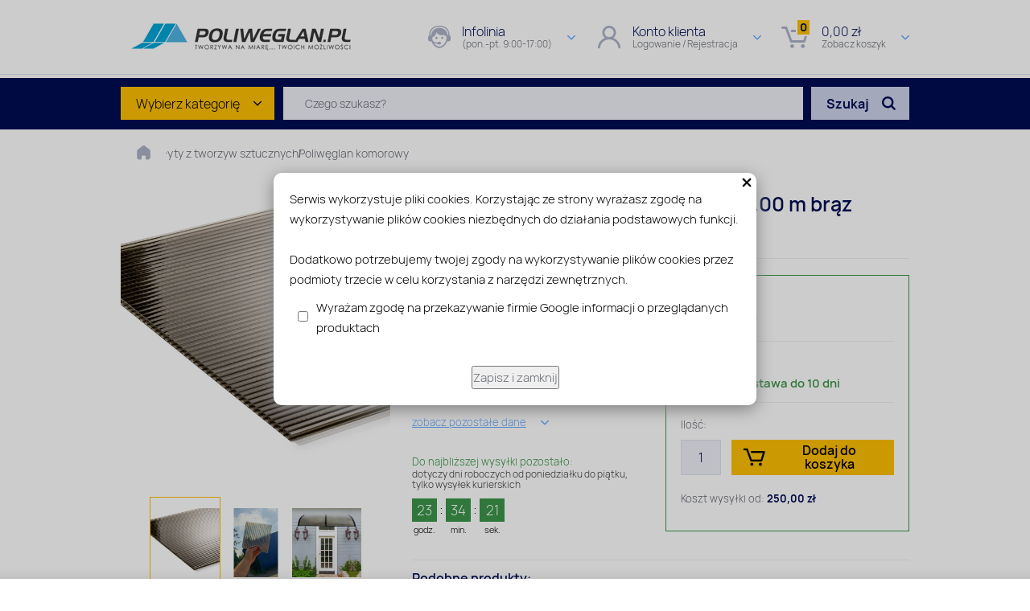

--- FILE ---
content_type: text/html; charset=utf-8
request_url: https://poliweglan.pl/p260,poliweglan-komorowy-6-mm-1-05-x-2-00-m-braz.html
body_size: 10338
content:
<!DOCTYPE html><html lang="pl"><head><meta http-equiv="Content-Type" content="text/html; charset=utf-8"><title>Poliwęglan komorowy 6 mm 1,05 X 2,00 m brąz | Poliweglan</title>
<link rel="canonical" href="https://poliweglan.pl/p260,poliweglan-komorowy-6-mm-1-05-x-2-00-m-braz.html">
<meta property="og:title" content="Poliwęglan komorowy 6 mm 1,05 X 2,00 m brąz">
<meta property="og:type" content="product">
<meta property="og:url" content="https://poliweglan.pl/p260,poliweglan-komorowy-6-mm-1-05-x-2-00-m-braz.html">
<meta property="og:image" content="https://poliweglan.pl/galerie/p/poliweglan-komorowy-4-mm-1-05-x_264.jpg">
<meta property="og:site_name" content="Poliweglan"><meta charset="utf-8">
		<meta http-equiv="x-ua-compatible" content="ie=edge">
	
		<meta name="description" content="">
		<meta name="keywords" content="">
		<meta name="theme-color" content="#fff">
		<meta name="MobileOptimized" content="320">
		<meta name="HandheldFriendly" content="true">
		<meta name="viewport" content="width=device-width, initial-scale=1, viewport-fit=cover, shrink-to-fit=no">
		<meta name="author" content="https://www.sucro.pl/">
		<link rel="preload" as="style" href="SUCRO/styles/screen.css">
		<link rel="preload" as="font" href="SUCRO/styles/icons/icomoon.woff2" crossorigin>
		<link rel="preload" as="font" href="SUCRO/styles/fonts/bakbakone-400.woff2" crossorigin>
		<link rel="preload" as="font" href="SUCRO/styles/fonts/Hauora-300.woff2" crossorigin>
		<link rel="preload" as="font" href="SUCRO/styles/fonts/Hauora-500.woff2" crossorigin>
		<link rel="preload" as="font" href="SUCRO/styles/fonts/Hauora-600.woff2" crossorigin>
		<link rel="preload" as="font" href="SUCRO/styles/fonts/Hauora-700.woff2" crossorigin>
		<link rel="stylesheet" media="screen" href="SUCRO/styles/screen.css">
		<link rel="icon" type="image/x-icon" href="SUCRO/favicon.png">
<meta name="viewport" content="width=device-width, initial-scale=0.9"><script type="text/javascript">var aProdukty = []; var aProduktyN = []; var aProduktyRadio = []; </script><script src="skrypty.php"></script><script type="application/ld+json">{"@context":"http://schema.org","@type":"BreadcrumbList","itemListElement":[{"@type":"ListItem","position":1,"item":{"@id":"https://poliweglan.pl/k1,plyty-z-tworzyw-sztucznych.html","name":"Płyty z tworzyw sztucznych"}},{"@type":"ListItem","position":2,"item":{"@id":"https://poliweglan.pl/k7,plyty-z-tworzyw-sztucznych-poliweglan-komorowy.html","name":"Poliwęglan komorowy"}}]}</script></head><body><img id="loading-image" src="img/loading.gif" alt="loading" style="height: 1px; width: 1px; position: absolute; left: 0; top: 0; display: none"><div id="kqs-tlo" style="width: 100%; height: 100%; display: none; position: fixed; top: 0; left: 0; background-color: #000000; z-index: 1000; opacity: 0; transition: opacity 0.5s linear;" onclick="kqs_off();"></div><div id="galeria-box" style="display: none; position: fixed; color: #000000; background-color: #ffffff; z-index: 1001; border: 0; box-shadow: 0 5px 20px #808080; opacity: 0; transition: opacity 0.5s linear;"><div id="galeria-podklad" style="width: 32px; height: 32px; margin: 20px; text-align: center"><img src="img/loading.gif" alt="loading" id="galeria-obraz" onclick="kqs_off();"></div><div style="margin: -10px 10px 10px 10px" id="galeria-miniatury"></div><div id="galeria-nazwa" style="margin: 10px; color: #000000; font-weight: bold; text-align: center"></div><div class="kqs-iks" style="width: 20px; height: 20px; position: absolute; cursor: pointer; top: 0; right: 0; background: #ffffff url(img/iks.png) 2px 6px/12px no-repeat; box-sizing: content-box;" onclick="kqs_off();"></div></div><table id="kqs-box-tlo" style="width: 100%; height: 100%; display: none; position: fixed; top: 0; left: 0; z-index: 1001; opacity: 0; transition: opacity 0.5s linear;"><tr><td style="width: 100%; height: 100%; vertical-align: middle"><div id="kqs-box" style="width: 95%; height: 95%; position: relative; margin: auto; color: #000000; background-color: #ffffff; border-radius: 10px; border: 0; box-shadow: 0 5px 20px #808080"><div id="kqs-box-zawartosc" style="height: 100%; padding: 20px"></div><div class="kqs-iks" style="width: 20px; height: 20px; position: absolute; cursor: pointer; top: 0; right: 0; background: url(img/iks.png) 2px 6px/12px no-repeat; box-sizing: content-box" onclick="kqs_off();"></div></div></td></tr></table><div id="podpowiedzi" style="visibility: hidden; position: absolute; width: 900px"></div><div id="root">
			<header id="top">
				<p id="logo"><a href="https://poliweglan.pl" accesskey="h" title="Poliweglan">Poliweglan</a></p>
				<nav id="skip">
					<ul>
						<li><a href="#nav" accesskey="n" title="navi">Skip to navigation (n)</a></li>
						<li><a href="#content" accesskey="c" title="content">Skip to content (c)</a></li>
						<li><a href="#footer" accesskey="f" title="footer">Skip to footer (f)</a></li>
					</ul>
				</nav>
				<div id="panel">
					<div id="info-a">
						<p><a href="./" title="Zobacz telefony">Infolinia <span>(pon.-pt. 9:00-17:00)</span></a></p>
						<div class="popup info-popup">
							<h3 class="header-d">Infolinia</h3>
							<ul class="list-a contact">
								<li>Dział Wycen i Doradztwa:</li>
								
								<li class="phone"><a href="tel:+48668588675" title="Zadzwoń"><span>+48</span> 668 588 675</a> <span>(pon.-pt. 8:00-16:00)</span></li>
                                <li class="phone"><a href="tel:+48666378887" title="Zadzwoń"><span>+48</span> 666 378 887</a> <span>(pon.-pt. 8:00-16:00)</span></li>
							</ul>
							<p class="close-a"><a href="./"  title="Zamknij okno">Zamknij</a></p>
						</div>
					</div>
					<div id="user-a"><p><a href="./"  title="konto klienta">Konto klienta <span>Logowanie / Rejestracja</span></a></p>
						<div class="popup login-popup">
							<span style="font-size: 24px; font-weight: 600; text-transform: uppercase;" class="header-d">Logowanie</span>
							<form action="lo.php?g=in" method="post" name="logowanie">
								<p>
									<label for="umail">Adres e-mail</label>
									<input type="email" id="umail" name="umail" required>
								</p>
								<p>
									<label for="password">Hasło</label>
									<input type="password" id="password" name="password" required>
								</p>
								<p><a href="index.php?d=login&akcja=haslo" title="Przypomnij hasło">Kliknij jeśli nie pamiętasz hasła</a></p>
								<p class="submit-btn">
									<button type="submit" onclick="if(document.logowanie.umail.value == ''){ alert('Proszę wpisać login'); return false;}else if(document.logowanie.password.value == ''){ alert('Proszę podać hasło'); return false;}">Zaloguj się</button>
								</p>
								<p>Nie posiadasz jeszcze konta?</p>
								<p class="a"><a href="rejestracja.html"  title="Zarejestruj się" rel="nofollow">Zarejestruj się</a></p>
							</form>
							<p class="close-a"><a href="./" title="Zamknij okno">Zamknij</a></p>
						</div></div><div id="mKoszyk"><p><a href="koszyk.html" title="Zobacz koszyk">0,00 zł<span>Zobacz koszyk</span> <span class="no">0</span></a></p></div>
				
				</div>
				<nav id="nav" aria-label="Navigation">	<div class="inner">
						<p class="nav-title"><a href="./" title="Wybierz kategorię">Wybierz kategorię</a></p>
						<ul>	<li><a href="k1,plyty-z-tworzyw-sztucznych.html" title="Płyty z tworzyw sztucznych">Płyty z tworzyw sztucznych</a><ul><li><a href="k7,plyty-z-tworzyw-sztucznych-poliweglan-komorowy.html" title="Poliwęglan komorowy">Poliwęglan komorowy</a></li><li><a href="k8,plyty-z-tworzyw-sztucznych-poliweglan-profilowany-falisty-trapezowy-0-7-mm.html" title="Poliwęglan profilowany falisty / trapezowy 0,7 mm">Poliwęglan profilowany falisty / trapezowy 0,7 mm</a></li><li><a href="k20,plyty-z-tworzyw-sztucznych-poliweglan-trapezowy-light-0-5-mm.html" title="Poliwęglan trapezowy LIGHT 0,5 mm ">Poliwęglan trapezowy LIGHT 0,5 mm </a></li><li><a href="k10,plyty-z-tworzyw-sztucznych-poliweglan-lity.html" title="Poliwęglan lity ">Poliwęglan lity </a></li><li><a href="k9,plyty-z-tworzyw-sztucznych-panele-z-poliweglanu-litego.html" title="Panele z poliwęglanu litego ">Panele z poliwęglanu litego </a></li><li><a href="k18,plyty-z-tworzyw-sztucznych-swietliki-do-blachy-trapezowej.html" title="Świetliki do blachy trapezowej">Świetliki do blachy trapezowej</a></li><li><a href="k11,plyty-z-tworzyw-sztucznych-plexi-pmma.html" title="Plexi PMMA">Plexi PMMA</a></li><li><a href="k12,plyty-z-tworzyw-sztucznych-polistyren-szklo-bezpieczne.html" title="Polistyren - Szkło bezpieczne ">Polistyren - Szkło bezpieczne </a></li><li><a href="k13,plyty-z-tworzyw-sztucznych-akcesoria-montazowe.html" title="Akcesoria montażowe ">Akcesoria montażowe </a></li></ul>
							
							</li>	<li><a href="k21,lamele-mdf.html" title="Lamele MDF">Lamele MDF</a><ul><li><a href="k23,lamele-mdf-lamele-na-filcu.html" title="Lamele na filcu">Lamele na filcu</a></li><li><a href="k22,lamele-mdf-scianka-dzialowa-lamelowa.html" title="Ścianka działowa lamelowa">Ścianka działowa lamelowa</a></li></ul>
							
							</li>	<li><a href="k2,zadaszenia-tarasow-zestawy.html" title="Zadaszenia tarasów-zestawy">Zadaszenia tarasów-zestawy</a><ul><li><a href="k14,zadaszenia-tarasow-zestawy-zadaszenia-z-poliweglanu-komorowego.html" title="Zadaszenia z poliwęglanu komorowego ">Zadaszenia z poliwęglanu komorowego </a></li></ul>
							
							</li>	<li><a href="k3,daszki-nad-drzwi.html" title="Daszki nad drzwi">Daszki nad drzwi</a>
							
							</li>	<li><a href="k4,odwodnienia-liniowe.html" title="Odwodnienia liniowe">Odwodnienia liniowe</a>
							
							</li>	<li><a href="k5,kratka-trawnikowa.html" title="Kratka trawnikowa">Kratka trawnikowa</a>
							
							</li>	<li><a href="k19,sztachety-kompozytowe-wpc.html" title="Sztachety kompozytowe WPC">Sztachety kompozytowe WPC</a>
							
							</li>	<li><a href="k6,outlet-wyprzedaz.html" title="Outlet - wyprzedaż ">Outlet - wyprzedaż </a>
							
							</li></ul>
					</div>	<form action="index.php" method="get" class="form-search">
						<p>
							<label for="search">Szukaj</label>
							<input name="szukaj" type="text" placeholder="Czego szukasz?" required>
						</p>
						<p><button type="submit">Szukaj</button></p><input type="hidden" name="d" value="szukaj">
					</form></nav>
			</header>
			<main id="content"><nav class="breadcrumbs">
					<ol>
						<li><a href="https://poliweglan.pl" title="Strona główna">Strona główna</a></li><li><a href="k1,plyty-z-tworzyw-sztucznych.html" title="Płyty z tworzyw sztucznych">Płyty z tworzyw sztucznych</a></li><li><a href="k7,plyty-z-tworzyw-sztucznych-poliweglan-komorowy.html" title="Poliwęglan komorowy">Poliwęglan komorowy</a></li>
					
					</ol>
				</nav><div class="product-page">
					<div class="module-gallery">
						<div class="main-pic">	<figure><a data-fancybox="group" href="galerie/p/poliweglan-komorowy-4-mm-1-05-x_264.webp" title="Poliwęglan komorowy 6 mm 1,05 X 2,00 m brąz"><img src="galerie/p/poliweglan-komorowy-4-mm-1-05-x_264_p.webp" width="655" height="665" alt="Poliwęglan komorowy 6 mm 1,05 X 2,00 m brąz"></a></figure>	<figure><a data-fancybox="group" href="galerie/p/poliweglan-komorowy-4-mm-1-05-x_265.webp" title="Poliwęglan komorowy 6 mm 1,05 X 2,00 m brąz"><img src="galerie/p/poliweglan-komorowy-4-mm-1-05-x_265_p.webp" width="655" height="665" alt="Poliwęglan komorowy 6 mm 1,05 X 2,00 m brąz"></a></figure>	<figure><a data-fancybox="group" href="galerie/p/poliweglan-komorowy-4-mm-1-05-x_266.webp" title="Poliwęglan komorowy 6 mm 1,05 X 2,00 m brąz"><img src="galerie/p/poliweglan-komorowy-4-mm-1-05-x_266_p.webp" width="655" height="665" alt="Poliwęglan komorowy 6 mm 1,05 X 2,00 m brąz"></a></figure></div>
						<div class="gallery-thumbs">	<figure><a data-fancybox="group" href="galerie/p/poliweglan-komorowy-4-mm-1-05-x_264.webp" title="Poliwęglan komorowy 6 mm 1,05 X 2,00 m brąz"><img src="galerie/p/poliweglan-komorowy-4-mm-1-05-x_264_p.webp" width="655" height="665" alt="Poliwęglan komorowy 6 mm 1,05 X 2,00 m brąz"></a></figure>	<figure><a data-fancybox="group" href="galerie/p/poliweglan-komorowy-4-mm-1-05-x_265.webp" title="Poliwęglan komorowy 6 mm 1,05 X 2,00 m brąz"><img src="galerie/p/poliweglan-komorowy-4-mm-1-05-x_265_p.webp" width="655" height="665" alt="Poliwęglan komorowy 6 mm 1,05 X 2,00 m brąz"></a></figure>	<figure><a data-fancybox="group" href="galerie/p/poliweglan-komorowy-4-mm-1-05-x_266.webp" title="Poliwęglan komorowy 6 mm 1,05 X 2,00 m brąz"><img src="galerie/p/poliweglan-komorowy-4-mm-1-05-x_266_p.webp" width="655" height="665" alt="Poliwęglan komorowy 6 mm 1,05 X 2,00 m brąz"></a></figure></div>
					</div>
					<div class="column">
						<ul class="list-attr"></ul>
						<h1 class="header-e">Poliwęglan komorowy 6 mm 1,05 X 2,00 m brąz</h1>
						<div class="description-short">
							<p></p>
							<p class="link-a"><a href="./">czytaj cały opis</a></p>
						</div>
						<div class="module-f">
							<div><ul class="list-b"><li>Długość [m]: <span>2</span></li><li>Szerokość [m]: <span>1,05</span></li><li>Rodzaj materiału : <span>Poliwęglan komorowy</span></li><li>Kolor: <span>Dymiony (brązowy)</span></li><li>Grubość [mm]: <span>6</span></li></ul>
<p class="link-a a spa"><a href="./">zobacz pozostałe dane</a></p>							
								<div class="info-b a">
									<p>Do najbliższej wysyłki pozostało:</p>
									<p class="small">dotyczy dni roboczych od poniedziałku do piątku, tylko wysyłek kurierskich</p>
									<p id="timer"></p>
								</div>
							</div>
							<div class="box-c">
							<form method="post" name="listaZakupow" action="koszyk.php?akcja=dodaj">
									<div class="price-a"><p>Cena:</p><p><span id="cena_260_0"><span class="default">103,95 zł</span>
									</span></p></div><div class="availability">
										<p>Dostępność:</p> <p class="av available">Gabaryt - dostawa do 10 dni </p>
										
									</div>									
									<div class="add">	<p>
											<label for="260">Ilość:</label>
											<input type="text" id="260" name="ile_260" value="1" required  onkeyup="kontrola(260,0);">
										</p><p class="btn"><button type="submit"   onclick="if(kontrola(260,0) == 1){ return false; }else if(koszyk_dodaj(0) == 1){ return false; }">Dodaj do koszyka</button></p><input type="hidden" id="limit_260" name="limit_260" value="1000"><input type="hidden" name="koszyk" value="260"></div>
									<p class="shipping">Koszt wysyłki od: <strong class="overlay-a">250,00 zł</strong></p>
								</form>
							</div>
						</div><div class="module-similar">
							<p class="title">Podobne produkty:</p>
							<div class="items">
								<form name="pokrewne" method="post" action="koszyk.php?akcja=dodaj"><input type="hidden" name="koszyk" value="zbiorczy"><input type="hidden" name="tablicaZbiorcza" value="261,262,263"><div class="item">
										<figure><img loading="lazy" src="galerie/p/poliweglan-komorowy-4-mm-1-05-x_264_m.webp" width="200" height="200" alt="Poliwęglan komorowy 6 mm 1,05 X 3,00 m brąz"></figure>
										<div>
											<p><a href="p261,poliweglan-komorowy-6-mm-1-05-x-3-00-m-braz.html" title="Poliwęglan komorowy 6 mm 1,05 X 3,00 m brąz">Poliwęglan komorowy 6 mm 1,05 X 3,00 m brąz</a></p>
											<p class="price"><span id="cena_261_1">155,92 zł</span></p>
										</div>
									</div><div class="item">
										<figure><img loading="lazy" src="galerie/p/poliweglan-komorowy-4-mm-1-05-x_264_m.webp" width="200" height="200" alt="Poliwęglan komorowy 6 mm 1,05 X 4,00 m brąz"></figure>
										<div>
											<p><a href="p262,poliweglan-komorowy-6-mm-1-05-x-4-00-m-braz.html" title="Poliwęglan komorowy 6 mm 1,05 X 4,00 m brąz">Poliwęglan komorowy 6 mm 1,05 X 4,00 m brąz</a></p>
											<p class="price"><span id="cena_262_1">207,90 zł</span></p>
										</div>
									</div><div class="item">
										<figure><img loading="lazy" src="galerie/p/poliweglan-komorowy-4-mm-1-05-x_264_m.webp" width="200" height="200" alt="Poliwęglan komorowy 6 mm 1,05 X 6,00 m brąz"></figure>
										<div>
											<p><a href="p263,poliweglan-komorowy-6-mm-1-05-x-6-00-m-braz.html" title="Poliwęglan komorowy 6 mm 1,05 X 6,00 m brąz">Poliwęglan komorowy 6 mm 1,05 X 6,00 m brąz</a></p>
											<p class="price"><span id="cena_263_1">311,84 zł</span></p>
										</div>
									</div></form>							
									
							</div>
							<p class="link-a more"><a href="./" title="pokaż wszystkie"><span>pokaż wszystkie</span><span>zwiń</span></a></p>
						</div>						
					</div>
				</div>
				<div class="module-tabs">
					<nav>
						<ul>
							<li class="active"><a href="#section-description" title="Opis produktu">Opis<span> produktu</span></a></li>
							<li><a href="#section-specification" title="Dane techniczne produktu">Dane techniczne</a></li>
							<li><a href="#section-shipping" title="Koszty dostawy">Koszty dostawy</a></li>
							<li><a href="#section-files" title="Pliki do pobrania">Pliki<span> do pobrania</span></a></li>
							<li><a href="#section-ask" title="Zapytaj o ten produkt">Zapytaj<span> o produkt</span></a></li>
						</ul>
					</nav>
					<div class="content-tab" id="section-description">
						<div class="module-description"><article class="module-aside"><header>
<h2>Poliwęglan Komorowy: Wytrzymałość, Estetyka i Wielofunkcyjność w Jednym Materiale</h2>
<p>Płyty z poliwęglanu komorowego stanowią wybór, który łączy funkcjonalność z estetyką, dostarczając rozwiązań architektonicznych dopasowanych do współczesnych potrzeb. Dzięki ich wszechstronnym zaletom, Twoje projekty zyskają solidną podstawę, trwałość i niepowtarzalny urok.</p>
<p>Ponadto panele z poliwęglanu charakteryzują się niezwykłą odpornością na uszkodzenia mechaniczne, jak np. gradobicia czy anomalia pogodowe. Filtr UV, który został zastosowany w produkcji, zapewnia długotrwałą ochronę przed utratą właściwości oraz zachowaniem koloru przez wiele wiele lat. Płyty objęte są <strong>10 letnią</strong> gwarancją obejmującą gradobicie oraz utratę koloru i przenikalności.</p>
<p>Sprzedawane przez nas Płyty są najwyższej jakości i pochodzą z rynku europejskiego.</p>
<p>W celu zapewnienia pełnej satysfakcji naszych klientów, zapraszamy po <strong> bezpłatną i niezobowiązującą wycenę</strong> wszystkich potrzebnych płyt z poliwęglanu oraz akcesoriów.</p>
<p>Dzięki naszym doświadczonym specjalistom i profesjonalnemu podejściu, zapewniamy konkurencyjne ceny i kompleksową ofertę, dostosowaną do indywidualnych potrzeb każdego klienta. <strong>Zapewniamy darmowe cięcie płyt pod wymiar</strong>.</p>
</header>
<figure><img alt="Placeholder" height="434" src="galerie/p/poliweglan-komorowy-4-mm-1-05-x_264.jpg"></figure>
</article>
<hr>
<article class="module-aside inv"><header>
<h2>Typowe zastosowanie</h2>
<ul class="list-d">
<li>
<p>Daszki nad drzwi i okna</p>
</li>
<li>
<p>Lekkie Konstrukcje</p>
</li>
<li>
<p>Ścianki działowe</p>
</li>
<li>
<p>Konstrukcje o dużym promieniu gięcia</p>
</li>
<li>
<p>Małe zadaszenia łukowe</p>
</li>
<li>
<p>Świetliki</p>
</li>
</ul>
</header>
<figure><img alt="Placeholder" height="434" src="galerie/p/poliweglan-komorowy-4-mm-1-05-x_266.jpg" width="581"></figure>
</article>
<hr>
<article class="module-aside"><header>
<h2>Zalety</h2>
<ul class="list-d">
<li>
<p>Wytrzymałość Mechaniczna</p>
<p>10 letnia gwarancja na gradobicie i przebarwienia.</p>
</li>
<li>
<p>Lekkość</p>
<p>Pomimo swojej wytrzymałości, poliwęglan komorowy jest stosunkowo lekki, co ułatwia jego transport, montaż i manipulację.</p>
</li>
<li>
<p>Odporność na Warunki Atmosferyczne</p>
<p>Poliwęglan jest odporny na działanie warunków atmosferycznych, w tym promieniowania UV, deszczu, śniegu i wiatru. Dzięki temu zachowuje swoje właściwości estetyczne i mechaniczne przez długi czas.</p>
</li>
<li>
<p>Łatwość Obróbki</p>
<p>Poliwęglan komorowy jest stosunkowo łatwy do cięcia, gięcia i formowania, co umożliwia dostosowanie go do różnorodnych kształtów i potrzeb projektu.</p>
</li>
<li>
<p>Łatwa Instalacja</p>
<p>Dzięki lekkości i elastyczności, płyty z poliwęglanu komorowego są stosunkowo proste w montażu, co przyspiesza proces budowy i redukuje koszty.</p>
</li>
</ul>
</header>
<figure><img alt="Placeholder" height="434" src="galerie/p/poliweglan-komorowy-4-mm-1-05-x_265.jpg" width="581"></figure>
</article></div>
					</div>
					<div class="content-tab hide" id="section-specification"><ul class="list-b"><li>Długość [m]: <span>2</span></li><li>Szerokość [m]: <span>1,05</span></li><li>Rodzaj materiału : <span>Poliwęglan komorowy</span></li><li>Kolor: <span>Dymiony (brązowy)</span></li><li>Grubość [mm]: <span>6</span></li></ul>
<p class="link-a a spa"><a href="./">zobacz pozostałe dane</a></p></div>
					<div class="content-tab hide" id="section-shipping">
						<h2>Koszty dostawy</h2>
						<p class="shipping-info">Złóż zamówienie w sklepie internetowym na min. 5000,000 zł a przesyłkę otrzymasz <span>GRATIS</span></p>
						<h2>Cennik dostaw</h2>
						<ul class="list-shipping">
							<li>
								<figure><img loading="lazy" src="SUCRO/images/logo-b.png" width="115" height="34" alt="dostawa"></figure>
								<p>Odbiór osobisty w punkcie</p>
								<p>0,00 zł</p>
								<p>brak limitu wagi</p>
							</li>
							<li>
								<figure><img loading="lazy" src="SUCRO/images/logo-c.png" width="76" height="33" alt="dostawa"></figure>
								<p>Kurier DPD</p>
								<p>18,99 zł</p>
								<p>max. waga paczki 30kg</p>
							</li>
							<li>
								<figure><img loading="lazy" src="SUCRO/images/logo-d.png" width="77" height="37" alt="dostawa"></figure>
								<p>Paczkomaty Inpost 24/7</p>
								<p>17,00 zł</p>
								<p>max. waga paczki 30kg</p>
							</li>
							<li>
								<figure><img loading="lazy" src="SUCRO/images/logo-a.png" width="115" height="35" alt="dostawa"></figure>
								<p>Spedycja Gabaryt</p>
								<p>od 230,00 zł</p>
								<p>brak limitu wagi</p>
							</li>
						</ul>
					</div>
					<div class="content-tab hide" id="section-files"></div>
					<div class="content-tab hide" id="section-ask"> 	<h2>Formularz kontaktowy</h2>
						<p>Masz pytania dotyczące produktu? Wypełnij formularz i wyślij - skontaktujemy się z Tobą najszybciej jak to możliwe</p>
						<form  method="post" name="zapytanie" action="index.php?d=produkt&amp;id=260&amp;zapytanie=1" class="form-b width-a">
							<div class="double a">
								<p>
									<input type="text" id="imie_i_nazwisko" name="imie_i_nazwisko" required>
									<label for="imie_i_nazwisko">Twoje imię</label>
								</p>
								<p>
									<input type="text" id="telefon" name="telefon" required>
									<label for="telefon">Numer telefonu</label>
								</p>
							</div>
							<p>
								<input type="email" id="email" name="email" required>
								<label for="email">Adres e-mail</label>
							</p>
							<p>
								<textarea type="text" id="zapytanie" name="zapytanie" required></textarea>
								<label for="zapytanie">Wpiszu tutaj uwagi</label>
							</p>
							<div class="code-a a">
								<p>Przepisz kod z obrazka</p>
								<figure><img src="data:image/jpeg;base64, /9j/4AAQSkZJRgABAQEAYABgAAD//gA+Q1JFQVRPUjogZ2QtanBlZyB2MS4wICh1c2luZyBJSkcgSlBFRyB2NjIpLCBkZWZhdWx0IHF1YWxpdHkK/9sAQwAIBgYHBgUIBwcHCQkICgwUDQwLCwwZEhMPFB0aHx4dGhwcICQuJyAiLCMcHCg3KSwwMTQ0NB8nOT04MjwuMzQy/9sAQwEJCQkMCwwYDQ0YMiEcITIyMjIyMjIyMjIyMjIyMjIyMjIyMjIyMjIyMjIyMjIyMjIyMjIyMjIyMjIyMjIyMjIy/8AAEQgAGQBkAwEiAAIRAQMRAf/EAB8AAAEFAQEBAQEBAAAAAAAAAAABAgMEBQYHCAkKC//[base64]/j5+v/EAB8BAAMBAQEBAQEBAQEAAAAAAAABAgMEBQYHCAkKC//[base64]/j5+v/aAAwDAQACEQMRAD8A96+0wj70gQ+j/KfyNBuYsEq2/H9znH1PQfjUteceF9H03xB4Ej1zWAv9o3Ly3NxqZYJNGyOwVlk/5ZhQi4Awo29MZoA7t3kOZNjKGwGJO3aoz+IOTycf41K4m8oKkaqOBhH5xnnHA7VT13U203w7qmoW+xp7SzlnRJAcFkQsMjg4yB6Vwy/EmZodHhtYEF3LdabBfLMmIVW6iMn7ohsjGP4s496lyS3NqdCdRXiehLJHMEEAwyEAjGNg4yD+HGP8OJmmRWKjLMP4VGSPr6fjWbq1xfDTZZrG3DXEallyCyv6qMYY5HTHfH1qpZ+I4L/UrS304wi08gzXLOMbM/dQEHAbOcg9ulUYm5unboioPVjkj8B/jUM7zxrl5lRP76xnj6jn/P68n8Tr2E+DzaRXzrc3tzFbQW8JGLx2P+okO5SsbAEMwZcDufutQ8HtFpXjzW9NljttKaa2iuYNL09vMtJEGEadWwMSbhsKhY8gA4c/MOuGF5qLq376elv8+1tCebWx3ywO4VpZpSR1UMFH6VBJY27XUamM4YM5O45JGPf3rmfEwiu/FHhvSXhd9Pu3uHubYKUWYxoGTd03AHnHT1rW0/QbTTr65GmyLZl/Lla0jIZEOGUOEAAUsAQTzu2eoJrhU25NJbf5XJU25NJbafhc0ns4gyxR71B5YK549G+uQMf/AFuJII1lt4pGMmXQMcSt3H1rk9a1690/xFHos17pum2c1m1wdQv0LLM4cKYh86ANg5PJIBHTrWl4O1bWNf8ADkGqalBbWj3HzRRIj52YA3Hcf4iGYYyNpXk9a3dNqPMdLpSUOd7G95JH3JpVHpkN/MGijbP/AM9I/wDv2f8A4qiszIpxvaGQf6bM3szkD8+KzpvDHhu4ecyR5S4mE80IvJBFLJkHc0YfYxyoJyOcc10VFAGbLZ6bPC8JVJUkUq6YEoZTwQVIIx+FYNn8P/CVhNYzW2k7JbJmaBzCWYE85YkHeR23Z29sVaopNJ7lxqTirRdjbhgDE+bbRAdv3YH9TUdpoum2ImFtZxRecxZ8Dqfb0HoBwO1ZFFMgv6roumalp8+nXwR7Sddr28rfKw9eoOcjIOcggY6VX0zRLDRpLmbTzuuLpla4laaSaWTaMLudy7EAcAdBnjGTnR0r/j1b/fP8hV6rVSajyJ6dgsZN5YJqsKwX1qZ4EdZUYOUkSRTkMjDaVI9Rjvz2p+naba6W072tlOJbhg00ss3mySEDAy7sWIA6DOBz61p0Vnyq97ak8sb81tTlNf8ADVzq2tW+qWtzLaTRW7W7Daw3KWDD54pY34IPBYrzkAHJOnoNle6Tpn2W7urq/k8x382Uj5QxJCLudmIHQbmY++MAbFFaOcnHlexq6knHlexFvmP3YQB/tvg/pmipaKgg/9k=" alt="weryfikator" style="width: 100px; height: 25px; vertical-align: middle"><input type="hidden" name="weryfikacja" value="2498679"></figure>
								<p>
									<label for="kod_obrazka">Code</label>
									<input type="text" id="kod_obrazka" name="kod_obrazka" autocomplete="off" required="">
								</p>
							</div>
							<p class="submit-btn b"><button type="submit" onclick="if(document.zapytanie.imie_i_nazwisko.value == ''){ alert('Wypełnij formularz'); return false;}else if(document.zapytanie.email.value == ''){ alert('Wypełnij formularz'); return false;}else if(document.zapytanie.zapytanie.value == ''){ alert('Wypełnij formularz'); return false;}else if(document.zapytanie.kod_obrazka.value == ''){ alert('Wypełnij formularz'); return false;}">Wyślij wiadomość</button></p>
						</form></div>
				</div>
<script type="application/ld+json">
{
  "@context": "https://schema.org/",
  "@type": "Product",
  "name": "Poliwęglan komorowy 6 mm 1,05 X 2,00 m brąz", 
  "image": [
    ""
  ],
  "description": "",
  "sku": "PK6D12",
  "brand": {
    "@type": "Brand",
    "name": ""
  },
  "offers": {
    "@type": "Offer",
    "url": "p260,poliweglan-komorowy-6-mm-1-05-x-2-00-m-braz.html",
    "priceCurrency": "PLN",
    "price": "103.95",
    "priceValidUntil": "2024-12-31",
    "itemCondition": "https://schema.org/NewCondition",
    "availability": "https://schema.org/InStock",
    "seller": {
      "@type": "Organization",
      "name": "Poliweglan.pl"
    }
  }
}
</script>


	<hr class="b">
				<h2 class="header-d">Inne produkty w tej samej kategorii</h2>
				<div class="module-products"><form name="pokategorie" method="post" action="koszyk.php?akcja=dodaj"><input type="hidden" name="koszyk" value="zbiorczy"><input type="hidden" name="tablicaZbiorcza" value="235,153,193,183"><div class="product-a">
							<figure class="figure"><img loading="lazy" src="galerie/p/poliweglan-komorowy-16-mm-1-05_255_k.webp" width="320" height="320" alt="Poliwęglan komorowy 16 mm 2,10 X 7,00 m mleczny"></figure>
							<p><a href="p235,poliweglan-komorowy-16-mm-2-10-x-7-00-m-mleczny.html" title="Poliwęglan komorowy 16 mm 2,10 X 7,00 m mleczny">Poliwęglan komorowy 16 mm 2,10 X 7,00 m mleczny</a></p><p class="availability">Gabaryt - dostawa do 10 dni </p>							
							<p class="price"> <span id="cena_235_2"><span class="default">1 432,22 zł</span></span></p>							
							<p class="show">Sprawdź</p><div>
								<ul>	<li>Długość [m]: 7</li>	<li>Szerokość [m]: 2,10</li>	<li>Rodzaj materiału : Poliwęglan komorowy</li>	<li>Kolor: Biały</li>	<li>Grubość [mm]: 16</li>								
									
								</ul>
							</div>
							
							<ul class="list-attr"></ul>
						</div><div class="product-a">
							<figure class="figure"><img loading="lazy" src="galerie/p/poliweglan-komorowy-10-mm-1-05_217_k.webp" width="320" height="320" alt="Poliwęglan komorowy 10 mm 1,05 X 2,00 m przezroczysty"></figure>
							<p><a href="p153,poliweglan-komorowy-10-mm-1-05-x-2-00-m-przezroczysty.html" title="Poliwęglan komorowy 10 mm 1,05 X 2,00 m przezroczysty">Poliwęglan komorowy 10 mm 1,05 X 2,00 m przezroczysty</a></p><p class="availability">Gabaryt - dostawa do 10 dni </p>							
							<p class="price"> <span id="cena_153_2"><span class="default">133,60 zł</span></span></p>							
							<p class="show">Sprawdź</p><div>
								<ul>	<li>Długość [m]: 2</li>	<li>Szerokość [m]: 1,05</li>	<li>Rodzaj materiału : Poliwęglan komorowy</li>	<li>Kolor: Przezroczysty </li>	<li>Grubość [mm]: 10</li>								
									
								</ul>
							</div>
							
							<ul class="list-attr"></ul>
						</div><div class="product-a">
							<figure class="figure"><img loading="lazy" src="galerie/p/poliweglan-komorowy-10-mm-1-05_242_k.webp" width="320" height="320" alt="Poliwęglan komorowy 10 mm 2,10 X 5,00 m mleczny"></figure>
							<p><a href="p193,poliweglan-komorowy-10-mm-2-10-x-5-00-m-mleczny.html" title="Poliwęglan komorowy 10 mm 2,10 X 5,00 m mleczny">Poliwęglan komorowy 10 mm 2,10 X 5,00 m mleczny</a></p><p class="availability">Gabaryt - dostawa do 10 dni </p>							
							<p class="price"> <span id="cena_193_2"><span class="default">698,27 zł</span></span></p>							
							<p class="show">Sprawdź</p><div>
								<ul>	<li>Długość [m]: 5</li>	<li>Szerokość [m]: 2,10</li>	<li>Rodzaj materiału : Poliwęglan komorowy</li>	<li>Kolor: Biały</li>	<li>Grubość [mm]: 10</li>								
									
								</ul>
							</div>
							
							<ul class="list-attr"></ul>
						</div><div class="product-a">
							<figure class="figure"><img loading="lazy" src="galerie/p/poliweglan-komorowy-10-mm-1-05_232_k.webp" width="320" height="320" alt="Poliwęglan komorowy 10 mm 2,10 X 4,00 m grafit"></figure>
							<p><a href="p183,poliweglan-komorowy-10-mm-2-10-x-4-00-m-grafit.html" title="Poliwęglan komorowy 10 mm 2,10 X 4,00 m grafit">Poliwęglan komorowy 10 mm 2,10 X 4,00 m grafit</a></p><p class="availability">Gabaryt - dostawa do 10 dni </p>							
							<p class="price"> <span id="cena_183_2"><span class="default">558,61 zł</span></span></p>							
							<p class="show">Sprawdź</p><div>
								<ul>	<li>Długość [m]: 4</li>	<li>Szerokość [m]: 2,10</li>	<li>Rodzaj materiału : Poliwęglan komorowy</li>	<li>Kolor: Grafitowy</li>	<li>Grubość [mm]: 10</li>								
									
								</ul>
							</div>
							
							<ul class="list-attr"></ul>
						</div></form></div>



			</main>
			<footer id="footer">	<nav>
					<ul class="about">
						<li>ROOF SOLUTIONS</li>
						<li>ul. Przybylaka 15</li>
						<li>41-300 Dąbrowa Górnicza</li>
						
					</ul>
					<ul>
						<li><a href="kontakt.html" title="Kontakt">Kontakt</a></li>
						<li><a href="regulamin.html" title="Regulamin">Regulamin</a></li>
						<li><a href="i1,polityka-prywtanosci.html" title="Polityka prywtaności">Polityka prywtaności</a></li>
						<li><a href="i2,dla-firm.html" title="Dla firm">Dla firm</a></li>
						<li><a href="blog.html" title="Blog">Blog</a></li>
						<li><a href="k6,outlet-wyprzedaz.html" title="Outlet - wyprzedaż">Outlet - wyprzedaż</a></li>
					</ul>
					<ul>
						<li><a href="i3,formy-platnosci.html" title="Formy płatności">Formy płatności </a></li>
						<li><a href="i4,wysylka-i-transport.html" title="Wysyłka i transport">Wysyłka i transport</a></li>
						<li><a href="i5,reklamacje-i-zwroty.html" title="Reklamacje i zwroty">Reklamacje i zwroty</a></li>
						<li><a href="i6,wycena-zadaszen.html" title="Wycena zadaszeń">Wycena zadaszeń</a></li>
					</ul>
					<ul>
						<li><a href="koszyk.html" title="Twój koszyk">Twój koszyk</a></li>
						<li><a href="logowanie.html" title="Zaloguj się">Zaloguj się</a></li>
						<li><a href="rejestracja.html" title="Zarejestruj konto">Zarejestruj konto</a></li>
						<li><a href="logowanie.html?akcja=haslo" title="Przypomnij hasło">Przypomnij hasło</a></li>
					</ul>
				</nav>
<!-- Google tag (gtag.js) -->
<script async src="https://www.googletagmanager.com/gtag/js?id=AW-16565271402"></script>
<script>
  window.dataLayer = window.dataLayer || [];
  function gtag(){dataLayer.push(arguments);}
  gtag('js', new Date());

  gtag('config', 'AW-16565271402');
</script>			
				<ul>
					<li>&copy; Poliweglan.pl Wszelkie Prawa Zastrzeżone.  All Rights Reserved.</li>
					<li><a href="https://www.kqs.pl" target="_blank">Oprogramowanie sklepu internetowego</a> KQS.store</li>
					<li>Realizacja: <a href="https://www.sucro.pl" target="_blank" title="KQS sklepy internetowe">SUCRO</a></li>
				</ul>
				<ul class="list-logo">
					<li><img src="SUCRO/images/przelewy24.png" width="87" height="29" alt="Placeholder"></li>
					<li><img src="SUCRO/images/paypo.png" width="64" height="18" alt="Placeholder"></li>
					<li><img src="SUCRO/images/visa.png" width="62" height="20" alt="Placeholder"></li>
					<li><img src="SUCRO/images/mastercard.png" width="38" height="23" alt="Placeholder"></li>
					<li><img src="SUCRO/images/gpay.png" width="42" height="23" alt="Placeholder"></li>
					<li><img src="SUCRO/images/blik.png" width="51" height="25" alt="Placeholder"></li>
					<li><img src="SUCRO/images/apay.png" width="37" height="24" alt="Placeholder"></li>
				</ul>
			</footer>
			<div class="form-search-popup">
				<form  action="index.php" method="get">
					<p class="inputs"><input type="text"  name="szukaj" placeholder="wpisz nazwę produktu"><button type="submit">Szukaj</button></p><input type="hidden" name="d" value="szukaj">
					<p class="close"><a href="./">Zamknij</a></p>
				</form>
			</div>
		</div>


		<script src="SUCRO/javascript/scripts.js"></script>
		<script src="SUCRO/javascript/custom.js"></script>
    
    
    
    
    
    
    
    <script type="text/javascript">kqs_cookies();</script></body></html>

--- FILE ---
content_type: text/html; charset=utf-8
request_url: https://poliweglan.pl/interaktywne.php?akcja=cookies
body_size: 356
content:
Serwis wykorzystuje pliki cookies. Korzystając ze strony wyrażasz zgodę na wykorzystywanie plików cookies niezbędnych do działania podstawowych funkcji.<br><br>Dodatkowo potrzebujemy twojej zgody na wykorzystywanie plików cookies przez podmioty trzecie w celu korzystania z narzędzi zewnętrznych.<table style="border-collapse: separate; border-spacing: 10px; border: 0"><tr><td><input type="checkbox" id="cookie_google_tags" onchange="setCookie('cookie_google_tags',this.checked ? 1 : 0,365)"></td><td><label for="cookie_google_tags">Wyrażam zgodę na przekazywanie firmie Google informacji o przeglądanych produktach</label></td></tr></tr></table><div style="text-align: center; margin-top: 10px" class="cookie_przyciski"><button type="button" class="button" onclick="kqs_cookies_off();">Zapisz i zamknij</button></div>

--- FILE ---
content_type: text/css
request_url: https://poliweglan.pl/SUCRO/styles/screen.css
body_size: 24160
content:
/* -------------------------------------------

	Name:		POLIWEGLAN
	Date:		2023/02/14
	Author:		https://www.sucro.pl

---------------------------------------------  */
*, :before, :after { margin: 0; padding: 0; box-sizing: border-box; outline-color: var(--malibu); }

html { overflow-y: scroll; min-height: 100%; margin: 0 0 1px; font-size: 100.01%; -webkit-tap-highlight-color: transparent; -moz-osx-font-smoothing: grayscale; -webkit-overflow-scrolling: touch; -ms-content-zooming: none; -ms-overflow-style: scrollbar; }
body { min-height: 100%; background: var(--white); -webkit-font-smoothing: antialiased; -webkit-text-size-adjust: 100%; -ms-text-size-adjust: 100%; }
@-ms-viewport { width: device-width; }
@viewport { width: device-width; }	


/*! Defaults --------- */
body, textarea, input, select, option, button { color: var(--gray); font-family: 'Hauora', sans-serif; font-size: 15px; font-weight: 300; line-height: 1.67; }
ul, ol, dl, p, figure, table, pre, h1, h2, h3, h4, h5, h6, legend { margin-bottom: 25px; }

h1, h2, h3, h4, h5, h6, legend { color: var(--stratos); font-weight: 500; line-height: 1.2; }
h1, h2 { font-size: 20px; }
h3, h4, h5, h6 { font-size: 17px; }

a { background: none; color: var(--malibu); cursor: pointer; outline-width: 0; -webkit-text-decoration-skip: objects; } /*---*/ a span { cursor: pointer; }

ul, ol, dd, blockquote { list-style: none; padding-left: 0; }


/*! Theme --------- */
:root {
    --amber:          #fec002;
    --astronaut:      #252f69;
    --athens:         #dee1e9;
    --black:          #000;
    --cadet-blue:     #acb2c7;
    --gold:           #d28a00;
    --gray:           #686b76;
    --gray-a:         #cdd2e9;
    --green:          #3b9548;
    --guardsman-red:  #c20000;
    --lilac:          #eceff7;
    --malibu:         #65a8fe;
    --red:            #ff0000;
    --ship-gray:      #3f3f41;
    --stratos:        #000d53;
    --sushi:          #72b742;
    --whisper:        #eff0f6;
    --white:          #fff;
    --snuff:          #dde0ee;
}

/*! Repeatable --------- */
#nav > ul > li > ul:after, .module-aside:after, .module-description:after, .list-b:after, .module-tabs .content-tab:after, .module-tabs:after, .description-short:after, .product-page:after, #featured article:after, .module-banners:after, .list-blog:after, #timer:after, .module-blog:after, .list-category:after, .item-a .discount-info:after, .amount-a:after, .module-items:after, .item-a:after, .module-c .col:after, .module-discount:after, .list-summary:after, .list-doc:after, .module-b:after, .check-a:after, .user-info:after, .box-note:after, .box-b:after, .module-cart:after, .width-a:after, .code-a:after, .form-footer:after, .product-a:after, .module-filters:after, .list-logo:after, #footer nav:after, .module-tekst:after, .owl-carousel .owl-stage:after, .owl-carousel .owl-stage-outer:after, #content:after, #footer:after, form p:after, .double:after, .cols-a:after { content: "\00A0"; display: block; overflow: hidden; height: 0; clear: both; font-size: 0; }
#nav .inner > ul > li > a:before, #nav .nav-title a:after, #nav .inner > ul > li > ul:before, .module-description li:before, .list-download li:before, .module-similar .item:after, .module-similar .item a:before, .module-similar .item:before, .box-c:before, .module-tabs nav a:before, .module-tabs nav:before, #featured .owl-dots button:after, #featured .owl-dots button:before, #featured figure:before, #featured .title a:before, .baner-a .title a:before, .baner-a figure:before, .baner-a figure:after, .list-blog a:before, #timer .no:before, .module-d:before, .list-category li:after, .list-category a:before, .list-category li:before, .list-category:before, .item-a:before, .list-doc label:before, .list-select label:after, .list-select .select:before, .list-select label:after, .check-a span:before, .box-b:before, .free-shipping:before, .code-a:before, .form-footer .input:before, .product-a div ul:before, .product-a a:before, .product-a:before, .list-checkbox a:before, .selected-filters:before, .module-filters:before, .pagination-a:before, .module-tekst.a:before, #footer nav .about:before, #footer nav:before { content: ""; display: block; overflow: hidden; position: absolute; left: 0; top: 0; right: 0; bottom: 0; z-index: -1; text-align: left; text-indent: -3000em; direction: ltr; }
#top:after, #top:before, #nav:before, #mobile-bar:before, #footer .list-logo:before, #footer:before { content: ""; display: block; position: absolute; left: -1000em; right: -1000em; top: 0; bottom: 0; z-index: -1; }
#nav .inner > ul > li.sub > a:after, #mKoszyk > p > a:before, #mKoszyk a:after, #info-a > p > a:before, #info-a a:after, .popup .close-a a:before, #user-a > p > a:before, #user-a a:after, .form-search button:before, #mobile ul > li > .toggle:before, #menu-icon:before, #nav .nav-title a:before, .shipping-info:before, .module-similar .item:after, .module-gallery .slick-arrow:before, .box-c button:before, .link-a a:before, #featured .show:before, .baner-a .show:before, .list-category li:after, .form-search-popup button:before, .form-search-popup .close a:before, #mobile-bar a:before, .amount-a a:before, .item-a .remove-btn a:before, .list-doc label:before, .list-select .select:before, .check-a span:before, .free-shipping:after, .list-a:before, .submit-btn span:before, .module-login:before, .link-btn a:before, .submit-btn button:before, .form-footer .input:before, .product-a .show:before, .module-filters .close a:before, .list-checkbox a:before, .filters-a .box p:before, .module-filters .close a:before, .selected-filters a:before, .breadcrumbs li:first-child a:before, .pagination-a .btn a:before, .owl-nav button:before { display: block; position: absolute; left: 0; top: 50%; width: 100%; margin: -10px 0 0; font-weight: 400; font-family: i; line-height: 20px; text-align: center; text-indent: 0; letter-spacing: normal; }
.module-similar .item a:before, #featured .title a:before, .baner-a .title a:before, .baner-a figure:before, .baner-a figure:after, .list-blog a:before, .list-category a:before, .list-select label:after { z-index: 8; }
.module-d:before { -webkit-transform: translateX(-50%); transform: translateX(-50%); }
#nav .inner > ul > li:hover ul, .info-active #info-a .popup, .info-active #info-a .shadow, .user-active #user-a .popup, .user-active #user-a .shadow, [data-whatintent="mouse"] .module-similar .item:hover:before, [data-whatintent="mouse"] .module-gallery:hover .slick-arrow, .module-tabs .active a:before, #featured .owl-dots .active:after, .search-active .form-search-popup, .search-active .form-search-popup .shadow, [data-whatintent="mouse"] .product-a:hover div ul, [data-whatintent="mouse"] .product-a:hover:before { visibility: visible; opacity: 1; }
#nav .inner > ul ul, .module-similar .item:before, .module-gallery .slick-arrow, .module-tabs nav a:before, #featured .owl-dots button:after, #featured .owl-nav, .baner-a figure:before, .baner-a figure:after, .form-search-popup, [data-whatintent="mouse"] .product-a:hover > *:is(.price-info, .price, .availability), .product-a div ul, .product-a:before, .owl-carousel.owl-loading, .owl-carousel.owl-hidden, .owl-carousel.owl-refresh .owl-item, .owl-carousel .owl-item .owl-lazy { visibility: hidden; opacity: 0; }
#featured img, .baner-a img { display: block; position: relative; z-index: 1; width: 100% !important; }
#mobile, #shadow { -webkit-backface-visibility: hidden; -webkit-perspective: 1000; -webkit-transform: translate3d(0,0,0); transform: translate3d(0,0,0); }
.module-tabs .active a, .owl-dots button.active, [disabled], .disabled { cursor: default; }
[data-whatintent="mouse"] #nav .inner > ul > li > ul > li a:hover, [data-whatintent="mouse"] #mKoszyk > p > a:hover span, [data-whatintent="mouse"] #user-a > p > a:hover span, [data-whatintent="mouse"] #info-a > p > a:hover span, [data-whatintent="mouse"] .link-a.more a:hover, [data-whatintent="mouse"] .module-tabs a:hover, [data-whatintent="mouse"] .list-blog a:hover, .item-a .discount-info a, [data-whatintent="mouse"] .item-a a:hover, .form-footer.a a, [data-whatintent="mouse"] .list-a .phone a:hover, [data-whatintent="mouse"] .form-footer a:hover, [data-whatintent="mouse"] .list-checkbox a:hover, [data-whatintent="mouse"] .selected-filters a:hover, [data-whatintent="mouse"] .breadcrumbs a:hover, [data-whatintent="mouse"] #footer a:hover, a { text-decoration: underline; }
#nav .inner > ul > li > a, #nav .inner > ul > li > ul > li a, [data-whatintent="mouse"] #mKoszyk > p > a:hover .no, #mKoszyk > p > a, #user-a > p > a, #info-a > p > a, #nav .nav-title a, [data-whatintent="mouse"] .link-btn a:hover, .module-similar .item a, .link-a.more a, [data-whatintent="mouse"] .module-tabs .active a:hover, .module-tabs nav a, #featured .title a, .baner-a .title a, .list-blog a, .list-category a, [data-whatintent="mouse"] .item-a .discount-info a:hover, [data-whatintent="mouse"] .amount-a a:hover, .item-a a, [data-whatintent="mouse"] .form-footer.a a:hover, .list-a .phone a, .link-btn a, .form-footer a, .product-a a, .module-filters .close a, .list-checkbox a, .selected-filters a, .breadcrumbs a, #footer a, [data-whatintent="mouse"] a:hover { text-decoration: none; }


/*! Layout --------- */
#root { overflow: hidden; position: relative; width: 100%; padding-top: 161px; }
	#top { position: absolute; top: 0; left: 50%; z-index: 9; width: 1300px; height: 161px; margin-left: -650px; }
		#top:before { background: var(--white); }
		#top:after { top: 92px; height: 1px; background: var(--athens); }
		#logo { position: absolute; top: 10px; left: 12px; width: 280px; height: 67px; }
			#logo a { display: block; overflow: hidden; width: 100%; height: 100%; background: url(../images/logo.png) no-repeat 0 50%; text-indent: -3000em; }
		#skip { position: fixed; top: 0; left: 0; right: 0; z-index: 10000; line-height: 1.5; }
			#skip ul { list-style: none; margin: 0; padding: 0; }
			#skip a { display: block; position: absolute; left: -3000em; top: 0; min-width: 200px; padding: 8px 16px; background: var(--malibu); color: var(--white); font-size: 14px; font-weight: 700; text-align: center; text-decoration: none; white-space: nowrap; outline: none; }
				#skip a:focus, #skip a:active { left: 0; }
		#panel { position: absolute; top: 3px; left: 320px; right: 14px; height: 85px; z-index: 4; }
			#user-a { margin-left: 59px; }
				#user-a > p > a, #info-a > p > a, #mKoszyk > p > a { position: relative; z-index: 2; height: 50px; padding: 0 29px 0 46px; color: var(--stratos); font-size: 16px; line-height: 1; }
					#mKoszyk > p > a:before, #mKoszyk > p > a:after, #user-a > p > a:before, #user-a > p > a:after, #info-a > p > a:before, #info-a > p > a:after { content: "\e90e"; width: auto; color: var(--cadet-blue); font-size: 34px; }
					#user-a > p > a:after, #info-a > p > a:after, #mKoszyk > p > a:after { content: "\e901"; top: 26px; left: auto; right: 0; width: auto; color: var(--malibu); font-size: 10px; }
					[data-whatintent="mouse"] #user-a > p a:hover:after, [data-whatintent="mouse"] #info-a > p a:hover:after, [data-whatintent="mouse"] #mKoszyk > p a:hover:after { color: var(--amber); -webkit-transform: rotate(-90deg); transform: rotate(-90deg); }
					[data-whatintent="mouse"] #user-a > p a:hover:before, [data-whatintent="mouse"] #info-a > p a:hover:before, [data-whatintent="mouse"] #mKoszyk > p a:hover:before { color: var(--malibu); }
					#mKoszyk span, #user-a span, #info-a span { padding-top: 2px; color: var(--gray); font-size: 12px; }
			#info-a { }
				#info-a > p > a { padding-left: 42px; }
				#info-a > p > a:before { content: "\e914"; font-size: 28px; }
			#mKoszyk { margin-left: 50px; }
				#mKoszyk > p > a { padding-left: 50px; }
				#mKoszyk > p > a:before { content: "\e90b"; }
				#mKoszyk .no { position: absolute; top: 2px; left: 18px; z-index: 6; padding: 2px 3px; border: 2px solid var(--white); background: var(--amber); color: var(--stratos); font-size: 14px; font-weight: 700; }
		#nav { position: absolute; bottom: 0; left: 0; right: 0; z-index: 2; height: 64px; padding-top: 11px; }
			#nav:before { background: var(--stratos); }
			#nav .nav-title { }
				#nav .nav-title a { position: relative; height: 41px; margin-right: 11px; padding: 0 43px 0 19px; background: var(--amber); color: var(--black); font-size: 16px; }
				#nav .nav-title a:before { content: "\e901"; left: auto; right: 0; width: 43px; color: var(--black); font-size: 10px; }
				#nav .nav-title a:after { bottom: -14px; background: var(--white); }
				#nav .inner:hover .nav-title a { background: var(--white); color: var(--stratos); }
			#nav .inner { }
				#nav .inner > ul { list-style: none; position: absolute; top: 100%; left: 0; width: 300px; margin: 0; padding: 22px 0 10px; box-shadow: 0 3px 3px rgba(0,0,0,.2); background: var(--white); font-size: 16px; line-height: 1.1; }
					#nav .inner > ul > li { }
					#nav .inner > ul > li > a { display: block; position: relative; z-index: 2; padding: 11px 20px 11px 20px; color: var(--black); }
					#nav .inner > ul > li > a:before { top: auto; left: 10px; right: 10px; height: 1px; }
					#nav .inner > ul > li:hover > a:before { height: 100%; }
					#nav .inner > ul > li:not(:last-child) > a:before { background: var(--snuff); }
					#nav .inner > ul > li.sub > a { padding-right: 60px; }
					#nav .inner > ul > li.sub > a:after { content: "\e903"; left: auto; right: 0; width: 50px; color: var(--amber); font-size: 10px; }
					#nav .inner > ul > li.sub:hover > a:after { color: var(--stratos); }
					#nav .inner > ul > li > ul { position: absolute; top: 0; left: 300px; width: 350px; padding: 32px 30px 5px; box-shadow: 3px 3px 3px rgba(0,0,0,.2); }
					#nav .inner > ul > li > ul:before { left: 1px; background: var(--white); }
					#nav .inner > ul > li > ul > li { position: relative; margin-bottom: 23px; }
						#nav .inner > ul > li > ul > li:before { content: "- "; }
						#nav .inner > ul > li > ul > li a { color: var(--black); }
						#nav .inner > ul > li > ul > li a:hover { color: var(--stratos); }
					#nav .inner > ul ul { -webkit-transform: rotateY(-90deg); transform: rotateY(-90deg); -webkit-transform-origin: 0 0; transform-origin: 0 0; -webkit-backface-visibility: hidden; backface-visibility: hidden; }
					#nav .inner > ul > li:hover ul { z-index: 9; -webkit-transform: rotateY(0deg); transform: rotateY(0deg); }
	#menu-icon { position: absolute; top: 0; right: -20px; z-index: -1; width: 60px; height: 60px; background: var(--stratos); color: var(--white); font-size: 33px; cursor: pointer; }
		#menu-icon:before { content: "\e908"; }
	#mobile { overflow-x: hidden; overflow-y: auto; position: fixed; left: -250px; right: auto; top: 0; bottom: 0; z-index: 1220; width: 240px; margin: 0; box-shadow: 0 0 5px rgba(0,0,0,.25); background: #4f5357; line-height: 1.3; }
		#mobile li.toggle, #mobile li.toggle > a { color: var(--white); }
			#mobile ul { list-style: none; margin: 0; padding: 0; overflow: hidden; }
			#mobile ul > li { position: relative; float: none; margin: 0; border-bottom: 1px solid #595c63; background: #3b3e44; font-size: 14px; color: var(--white); }
			#mobile ul > li > a { display: block; position: relative; z-index: 1; float: none; padding: 15px 20px; color: var(--white); text-transform: none; text-decoration: none; }
		#mobile ul ul { display: none; }
		#mobile .toggle ul { display: block; background: #10121c; }
			#mobile .sub > a { padding-right: 60px; }
			#mobile .sub.toggle > a { background: var(--stratos); }
				#mobile ul > li > .toggle { display: block; position: absolute; top: 0; right: 0; z-index: 20; border-bottom: 1px solid #343747; background: #5a6469; width: 48px; height: 49px; cursor: pointer; }
				#mobile ul > li > .toggle:before { content: "\e901"; font-size: 10px; color: var(--white); }
				#mobile ul > li.toggle > .toggle { background: var(--amber); }
				#mobile ul > .sub.toggle > .toggle:before { color: var(--black); -webkit-transform: rotate(-180deg); -ms-transform: rotate(-180deg); transform: rotate(-180deg); }
			#mobile .toggle > ul a { padding-left: 30px; background: var(--astronaut); }
			#mobile .toggle > ul li { border-color: #0f0f2b; }
	#shadow, .shadow { visibility: hidden; opacity: 0; position: fixed; left: 0; top: 0; z-index: 1100; width: 100%; height: 100%; background: rgba(0,0,0,.4); cursor: pointer; }
	#content { position: relative; z-index: 5; width: 1300px; margin: 0 auto; padding: 24px 22px 0; }
		#content > h1 { margin-bottom: 46px; }
	#footer { position: relative; z-index: 2; width: 1300px; margin: 0 auto; padding-top: 22px; color: var(--ship-gray); line-height: 1.33; }
		#footer:before { background: var(--lilac); }
		#footer a { color: var(--ship-gray); }
		[data-whatintent="mouse"] #footer a:hover { color: var(--malibu); }
		#footer nav { position: relative; z-index: 2; margin-bottom: 22px; padding-top: 42px; padding-bottom: 35px; }
			#footer nav:before { top: auto; height: 1px; background: var(--white); }
			#footer nav > * { width: 22.66667%; border-left: 22px solid rgba(0,0,0,0); }
			#footer nav .about { position: relative; z-index: 2; width: 32%; padding-top: 45px; padding-left: 74px; }
				#footer nav .about:before { top: -35px; left: -12px; width: 280px; height: 67px; background: url(../images/logo.png); }
			#footer nav li { margin-bottom: 10px; }
		#footer > ul { margin-bottom: 25px; text-align: center; }
			#footer > ul > li { margin-inline: 12px; }
			#footer > ul > li:first-child { margin-right: auto; }
		#footer .list-logo { padding-top: 25px; padding-bottom: 15px; }
			#footer .list-logo:before { background: var(--white); }
	#mobile-bar { position: fixed; bottom: -50px; left: 10px; right: 20px; z-index: 6; height: 45px; }
		#mobile-bar:before { border-top: 1px solid var(--malibu); background: var(--lilac); box-shadow: 0 0 20px rgba(0,0,0,.2); }
		#mobile-bar ul { margin: 0; padding: 0; width: 100% }
			#mobile-bar a { display: block; position: relative; z-index: 2; width: 45px; height: 45px; color: var(--malibu); font-size: 24px; text-indent: -9999em; }
			#mobile-bar .home:before { content: "\e909"; }
			#mobile-bar .search:before { content: "\e90a"; }
			#mobile-bar .user:before { content: "\e90e"; }
			#mobile-bar .cart:before { content: "\e90b"; font-size: 27px; }
				#mobile-bar .cart .no { position: absolute; top: 2px; right: -2px; font-size: 15px; text-indent: 0; }
	#featured { position: relative; z-index: 2; margin-bottom: 10px; padding-bottom: 46px; }
		#featured article { position: relative; z-index: 2; }
			#featured figure { overflow: hidden; position: relative; z-index: 2; }
				#featured figure:before { top: -100px; bottom: -100px; left: -100%; width: 500px; z-index: 6; -webkit-transform: rotate(29deg); transform: rotate(29deg); }
				#featured figure:before { background: -webkit-linear-gradient(left, rgba(255,255,255,0) 0%,rgba(255,255,255,.4) 70%,rgba(128,186,232,0) 99%,rgba(125,185,232,0) 100%); background: linear-gradient(to right, rgba(255,255,255,0) 0%,rgba(255,255,255,.4) 70%,rgba(128,186,232,0) 99%,rgba(125,185,232,0) 100%); }
				[data-whatintent="mouse"] #featured article:hover figure:before { left: 150%; }
			[data-whatintent="mouse"] #featured article:hover img { -webkit-transform: rotate(2deg) scale(1.1,1.1); transform: rotate(2deg) scale(1.1,1.1); }
			#featured header { position: absolute; inset: 0; z-index: 4; }
				#featured .title { color: var(--white); font-family: 'Bakbak One', cursive; font-size: 48px; font-weight: 400; }
					#featured .title a { color: var(--white); }
				#featured .show { position: relative; padding: 4px 30px 4px 12px; background: var(--amber); color: var(--black); font-size: 15px; font-weight: 500; line-height: 1.2; }
					#featured .show:before { content: "\e903"; left: auto; right: 0; width: 26px; color: var(--white); font-size: 10px; }
		#featured .owl-nav { top: 50%; }
			#featured .owl-nav button { margin-top: -21px; }
			#featured .owl-nav button.owl-prev { left: 10px; }
			#featured .owl-nav button.owl-next { right: 10px; }
		#featured .owl-dots { position: absolute; bottom: -46px; left: 30px; right: 30px; }
			#featured .owl-dots button { position: relative; z-index: 2; width: 25%; border: 0; background: none; height: 46px; color: var(--gray); font-weight: 500; cursor: pointer; }
				#featured .owl-dots button:before { top: 50%; width: 1px; height: 18px; margin-top: -9px; background: #d9dff2; }
				#featured .owl-dots button:after { top: -6px; left: 50%; right: 50%; height: 9px; border: 3px solid var(--white); background: var(--amber); }
				#featured .owl-dots .active:after { left: 5px; right: 5px; }
			#featured .owl-dots .active { color: var(--stratos); }


/*! Columns --------- */
.double { display: block; position: relative; }
	.double > * { display: block; position: relative; clear: none; float: right; border: 0 solid rgba(0,0,0,0); }
	.double > *:first-child { float: left; }
.double.a { margin-left: -26px; }
	.double.a > * { float: left; width: 50%; border-left-width: 26px; }


/*! Modules --------- */
.amount-a { position: relative; z-index: 2; padding: 0 42px; border: 1px solid var(--athens); background: var(--lilac); }
	.amount-a input { width: 52px; height: 42px; border: 0; color: var(--stratos); font-size: 17px; text-align: center; }
	.amount-a a { position: absolute; top: -1px; left: -1px; z-index: 2; width: 42px; height: 44px; border: 1px solid var(--athens); color: var(--malibu); font-size: 10px; text-align: left; text-indent: -9999em; }
		.amount-a a:before { content: "\e913"; }
		[data-whatintent="mouse"] .amount-a a:hover { background: var(--amber); color: var(--white); }
		.amount-a .plus-one { left: auto; right: -1px; }
		.amount-a .plus-one:before { content: "\e912"; }

.baner-a { position: relative; z-index: 2; margin-bottom: 17px; }
	.baner-a figure { overflow: hidden; position: relative; z-index: 2; }
	.baner-a figure:after, .baner-a figure:before { border: 1px solid var(--white); box-shadow: 0 0 10px rgba(255,255,255,1); background: rgba(255,248,248,.1); }
		.baner-a figure:after { bottom: 100%; right: 100%; }
		.baner-a figure:before { top: 100%; left: 100%; }
		[data-whatintent="mouse"] .baner-a:hover figure:after { bottom: 0; right: 0; }
		[data-whatintent="mouse"] .baner-a:hover figure:before { top: 0; left: 0; }
		[data-whatintent="mouse"] .baner-a:hover figure:after, [data-whatintent="mouse"] .baner-a:hover figure:before { visibility: visible; opacity: .6; }
		[data-whatintent="mouse"] .baner-a:hover img { -webkit-transform: rotate(2deg) scale(1.1,1.1); transform: rotate(2deg) scale(1.1,1.1); }
.baner-a.ver-1 { font-size: 16px; line-height: 1.1; }
	.baner-a.ver-1 div { position: absolute; inset: 0; z-index: 4; padding: 25px 22px 0; color: var(--black); font-weight: 500; }
		.baner-a.ver-1 p:first-child { font-size: 24px; text-transform: uppercase; }
		.baner-a.ver-1 p:first-child span { font-size: 34px; font-weight: 700; }
.baner-a.ver-2 { line-height: 1.17; }
	.baner-a .title { position: absolute; inset: 0; z-index: 8; font-size: 24px; font-weight: 500; text-transform: uppercase; }
		.baner-a .title a { padding: 10px 19px 19px; color: var(--white); }
		.baner-a .title span { display: inline-block; }
	.baner-a .show { position: absolute; bottom: 18px; right: 20px; z-index: 4; padding: 4px 30px 4px 12px; background: var(--amber); color: var(--black); font-size: 15px; font-weight: 500; line-height: 1.2; }
		.baner-a .show:before { content: "\e903"; left: auto; right: 0; width: 26px; color: var(--white); font-size: 10px; }

.box-a { max-width: 670px; }
	.box-a p { margin-bottom: 13px; }
	.box-a .header-a { margin-top: 30px; }

.box-b { position: relative; z-index: 2; margin-bottom: 40px; padding-top: 42px; }
	.box-b:before { left: -22px; right: -22px; border: 1px solid var(--lilac); }

.box-c { position: relative; z-index: 2; margin-bottom: 25px; padding: 18px 19px 0; font-size: 13px; }
	.box-c:before { border: 1px solid var(--green); }
	[data-whatintent="mouse"] .box-c:hover:before { inset: -3px; }
	.box-c p { margin-bottom: 19px; }
	.box-c .availability { margin-bottom: 17px; border-bottom: 1px solid var(--lilac); line-height: 1.2; }
		.box-c .availability p { margin-bottom: 14px; margin-right: 14px; }
		.box-c .availability .av{ display: inline-block; font-size: 15px; font-weight: 600; }
		.box-c .available { color: var(--green); }
		.box-c .noavailable { color: var(--red); }
	.box-c .add { position: relative; padding-top: 29px; }
		.box-c .add label { position: absolute; top: 0; left: 0; }
		.box-c .add input { width: 50px; height: 44px; margin-right: 13px; padding: 0 10px; border: 1px solid var(--athens); background: var(--whisper); color: var(--stratos); font-size: 16px; text-align: center; }
		.box-c button { position: relative; height: 44px; padding: 0 15px 0 56px; border: 0; background: var(--amber); color: var(--black); font-size: 16px; font-weight: 600; line-height: 1.1; cursor: pointer; }
		[data-whatintent="mouse"] .box-c button:hover { background: var(--green); color: var(--white); }
		.box-c button:before { content: "\e90b"; width: 56px; font-size: 27px; }
	.box-c .shipping { margin-bottom: 15px; }

.box-note { margin-bottom: 35px; }
	.box-note h1, .box-note h2, .box-note h3, .box-note h4, .box-note h5, .box-note h6 { margin-bottom: 10px; }

.breadcrumbs { position: relative; margin-top: -24px; margin-bottom: 11px; margin-left: -22px; padding-top: 2px; padding-bottom: 2px; font-size: 14px; line-height: 1.2; }
	.breadcrumbs ol { margin: 0 -17px 15px; padding-top: 14px; padding-left: 62px; }
		.breadcrumbs li { position: relative; z-index: 2; padding-inline: 17px; }
		.breadcrumbs li:nth-child(1) { position: absolute; top: 1px; left: 0; z-index: 6; padding: 0; }
		.breadcrumbs li:not(:last-child):not(:nth-child(1)):before { content: "/"; position: absolute; top: 50%; right: -6px; width: 10px; height: 20px; margin-top: -10px; line-height: 20px; text-align: center; }
			.breadcrumbs li:first-child a { position: relative; z-index: 2; width: 56px; height: 56px; padding: 0; background: var(--white); color: var(--cadet-blue); text-indent: -9999em; }
				.breadcrumbs li:first-child a:before { content: "\e910"; font-size: 21px; text-indent: 0; }
			.breadcrumbs a { padding-top: 6px; padding-bottom: 6px; color: var(--gray); }
			[data-whatintent="mouse"] .breadcrumbs a:hover, [data-whatintent="mouse"] .breadcrumbs li:first-child a:hover { color: var(--malibu); }

.description-short { margin-bottom: 20px; padding-bottom: 10px; border-bottom: 1px solid var(--lilac); font-size: 13px; line-height: 1.62; }
	.description-short p { margin-bottom: 4px; }

.filters-a { position: relative; z-index: 4; font-size: 14px; }
	.filters-a p { margin-bottom: 17px; }
	.filters-a .inner { margin: 0 -9px 10px; }
		.filters-a .box { position: relative; z-index: 4; margin: 0 9px 10px; }
			.filters-a .box p { position: relative; z-index: 2; min-width: 133px; height: 35px; padding: 0 36px 0 13px; border: 1px solid var(--lilac); background: var(--white); color: var(--stratos); font-size: 16px; cursor: pointer; }
			.filters-a .box:hover p { border-bottom-color: var(--white); }
				.filters-a .box p:before { content: "\e901"; left: auto; right: 11px; width: auto; color: var(--stratos); font-size: 10px; }
			.filters-a .box .drop { display: none; position: absolute; top: 34px; left: 0; z-index: -1; width: 270px; padding: 15px 11px 5px; border: 1px solid var(--lilac); background: var(--white); box-shadow: 0 12px 10px rgba(0,0,0,.1); color: var(--white); }
			.filters-a .box:hover .drop { display: block; }
				.filters-a .box .drop a { color: var(--black); }

.free-shipping { position: relative; z-index: 2; margin-bottom: 42px; padding: 18px 0 18px 70px; text-align: center; }
	.free-shipping:before { left: -22px; right: -22px; border: 1px solid var(--amber); }
	.free-shipping:after { content: "\e91c"; overflow: visible; width: auto; color: var(--amber); font-size: 50px; }
	.free-shipping span { display: inline-block; color: var(--malibu); font-size: 17px; font-weight: 700; }

.info-a { margin-top: 63px; margin-bottom: 64px; }
	.info-a:before { content: "*"; color: var(--red); font-weight: 700; }

.info-b { margin: 0 -13px 10px; color: var(--green); font-size: 17px; font-weight: 500; }
	.info-b p { margin: 0 13px 25px; }
	.info-b .small { color: var(--ship-gray); font-size: 12px; font-weight: 300; }
	.info-b #timer { margin-bottom: 10px; }
.info-b.a {font-size: 13px; font-weight: 300;line-height: 1.15; }
	.info-b.a p { margin: 0 13px 2px; }
	.info-b.a .small { color: var(--ship-gray); font-size: 12px; font-weight: 300; }
	.info-b.a #timer { height: 55px; padding-top: 9px; margin-bottom: 10px; }
		.info-b.a #timer .no:after { top: 4px; }
		.info-b.a #timer .label { font-size: 11px; }

.item-a { position: relative; z-index: 2; margin-bottom: 18px; padding-left: 155px; font-size: 14px; line-height: 1.2; }
	.item-a:before { left: -22px; border-bottom: 1px solid var(--lilac); }
	.item-a > figure { width: 155px; margin-bottom: auto; margin-left: -155px; padding: 0 5px 10px; text-align: center; }
		.item-a > figure img { width: auto; max-height: 104px; }
	.item-a > div { float: left; width: 100%; padding-left: 18px; }
	.item-a .discount-info { margin-inline: -15px; }
		.item-a .discount-info p:first-child { padding: 2px 8px; background: var(--guardsman-red); color: var(--white); line-height: 1; }
		.item-a .discount-info p { margin: 0 15px 6px; }
			.item-a .discount-info a { color: var(--guardsman-red); }
	.item-a .title { margin-bottom: 10px; font-size: 17px; font-weight: 300; }
		.item-a .title a { color: var(--stratos); }
	.item-a .line { position: relative; padding-right: 50px; line-height: 1.1; }
		.item-a .line > * { margin-bottom: 13px; }
		.item-a .price { width: 190px; color: var(--stratos); font-size: 19px; }
			.item-a .price span, .item-a .price-all span { display: inline-block; margin-right: 9px; color: var(--gray); font-size: 14px; font-weight: 300; }
		.item-a .no { width: 252px; }
			.item-a .no .amount-a { margin-left: 35px; }
		.item-a .price-all { color: var(--stratos); font-size: 19px; font-weight: 700; }
	.item-a .remove-btn { position: absolute; top: 0; right: 0; }
		.item-a .remove-btn a { display: block; width: 44px; height: 44px; background: var(--white); color: var(--red); font-size: 21px; }
		.item-a .remove-btn a:before { content: "\e916"; }

.list-blog { margin: 0 -22px 0 -44px; font-size: 13px; line-height: 1.36; }
	.list-blog .blog-a { position: relative; width: 20%; margin-bottom: 25px; border-left: 22px solid rgba(0,0,0,0); }
		.list-blog figure { margin-bottom: 15px; text-align: center; }
		.list-blog p { margin-bottom: 8px; }
		.list-blog a { color: var(--stratos); font-size: 14px; }
.list-blog.slide-a { margin-left: -22px; margin-right: 0; }
	.list-blog.slide-a .blog-a { width: 218px; margin-bottom: 0; border-left-width: 0; }

.module-a { margin-left: -20px; }
	.module-a > * { width: 32%; padding-left: 20px; }
	.module-a .module-map { width: 36%; margin-bottom: 15px; padding-left: 0; }

.module-aside { }
	.module-aside > * { width: 54%; padding-right: 20px; }
	.module-aside > *:last-child { width: 46%; padding-right: 0; text-align: center; }
.module-aside.inv { }
	.module-aside.inv > * { width: 47%; padding-left: 40px; padding-right: 0; }
	.module-aside.inv > *:last-child { width: 53%; padding-left: 0; padding-right: 0; text-align: center; }

.module-b { }
	.module-b > * { float: left; width: 50%; }
	.module-b > *:nth-child(2) { padding-left: 22px; }
	.module-b h1, .module-b h2, .module-b h3, .module-b h4, .module-b h5, .module-b h6 { margin-bottom: 35px; }

.module-banners { margin: 0 -22px 20px -48px; }
	.module-banners > * { float: right; width: 27%; border-left: 26px solid rgba(0,0,0,0); }
	.module-banners > *:first-child { float: left; width: 72%; }

.module-blog { margin-bottom: 40px; }
	.module-blog header { margin: 0 -10px 33px; }
		.module-blog header > * { margin: 0 10px 10px; }
		.module-blog header h1, .module-blog header h2, .module-blog header h3, .module-blog header h4, .module-blog header h5, .module-blog header h6 { font-size: 24px; font-weight: 600; text-transform: uppercase; }
		.module-blog .link-btn a { padding: 2px 31px 2px 14px; font-size: 15px; }

.module-c { margin-right: -22px; }
	.module-c > * { float: left; width: 100%; }
	.module-c .col { width: 360px; margin: 0 0 30px 36px; padding: 22px 22px 0; background: var(--lilac); font-size: 14px; line-height: 1.36; }
		.module-c .col h1, .module-c .col h2, .module-c .col h3, .module-c .col h4, .module-c .col h5, .module-c .col h6 { margin-bottom: 20px; }
		.module-c .col p { margin-bottom: 12px; }
		.module-c .col .submit-btn { margin-bottom: 22px; }
			.module-c .col .submit-btn button { width: 100%; }

.module-d { position: relative; z-index: 2; margin-bottom: 46px; color: var(--white); padding-top: 32px; }
	.module-d:before { left: 50%; width: 100vw; background: url(../images/content/background-a.jpg); background-size: cover; }
	.module-d h1, .module-d h2, .module-d h3, .module-d h4, .module-d h5, .module-d h6 { margin-bottom: 36px; color: var(--white); font-size: 24px; text-align: center; text-transform: uppercase; }
	.module-d .list-about { }
		.module-d .list-about li:not(:last-child) { border-right-color: rgba(255,255,255,.32); }
			.module-d .list-about h1, .module-d .list-about h2, .module-d .list-about h3, .module-d .list-about h4, .module-d .list-about h5, .module-d .list-about h6 { margin-bottom: 20px; color: var(--white); font-size: 17px; text-align: left; text-transform: none; }
			.module-d .list-about i { opacity: .5; }

.module-description { font-size: 16px; line-height: 1.31; }
	.module-description p, .module-description ul { margin-bottom: 21px; }
	.module-description h1, .module-description h2, .module-description h3, .module-description h4, .module-description h5, .module-description h6 { font-size: 16px!important; }
	.module-description ul { }
		.module-description li { position: relative; z-index: 2; margin-bottom: 7px; padding-left: 23px; }
			.module-description li:before { top: 50%; left: 3px; width: 5px; height: 5px; margin-top: -3px; border-radius: 50%; background: var(--amber); }

.module-discount { margin-bottom: 23px; font-size: 14px; line-height: 1.36; }
	.module-discount .inputs { padding-right: 9px; border: 1px solid var(--athens); background: var(--white); }
	.module-discount input { width: 100%; height: 42px; padding: 0 20px; border: 0; text-align: center; font-weight: 700; }
	.module-discount .button { height: auto; padding: 6px 14px; background: var(--amber); color: var(--stratos); font-size: 15px; font-weight: 500; line-height: 1; cursor: pointer; }
	[data-whatintent="mouse"] .module-discount .button:hover { background: var(--green); color: var(--white); }

.module-e { }

.module-f { margin-bottom: 10px; }
	.module-f > *:first-child { padding-right: 40px; }
	.module-f .box-c { width: 303px; }

.module-filters { position: relative; z-index: 4; margin-top: -11px; margin-bottom: 14px; padding-top: 16px; }
	.module-filters:before { left: -22px; right: -22px; border: 1px solid var(--lilac); }
	.module-filters .close { font-size: 14px; font-weight: 400; }
		.module-filters .close a { display: inline-block; position: relative; z-index: 2; padding: 5px 40px 5px 15px; background: var(--amber); color: var(--black); }
			.module-filters .close a:before { content: "\e901"; left: auto; right: 13px; width: auto; font-size: 10px; }
			.filters-active .module-filters .close a:before { -webkit-transform: rotate(-180deg); transform: rotate(-180deg); }
			.filters-active .module-filters .close a { background: var(--red); color: var(--white); }

.module-gallery { display: block!important; position: relative; z-index: 2; margin-bottom: 20px; }
.slick-slider { display: block; position: relative; z-index: 1; -webkit-user-select: none; -moz-user-select: none; -ms-user-select: none; user-select: none; -webkit-touch-callout: none; -khtml-user-select: none; -ms-touch-action: pan-y; touch-action: pan-y; -webkit-tap-highlight-color: transparent; } .slick-list { position: relative; display: block; overflow: hidden; margin: 0; padding: 0; } .slick-list:focus { outline: none; } .slick-list.dragging { cursor: pointer; cursor: hand; } .slick-slider .slick-track, .slick-slider .slick-list { -webkit-transform: translate3d(0, 0, 0); -moz-transform: translate3d(0, 0, 0); -ms-transform: translate3d(0, 0, 0); -o-transform: translate3d(0, 0, 0); transform: translate3d(0, 0, 0); } .slick-track { position: relative; top: 0; left: 0; display: block; margin-left: auto; margin-right: auto; } .slick-track:before, .slick-track:after { display: table; content: ''; } .slick-track:after { clear: both; } .slick-loading .slick-track { visibility: hidden; } .slick-slide { display: none; float: left; height: 100%; min-height: 1px; } [dir='rtl'] .slick-slide { float: right; } .slick-slide img { display: block; } .slick-slide.slick-loading img { display: none; } .slick-slide.dragging img { pointer-events: none; } .slick-initialized .slick-slide { display: block; } .slick-loading .slick-slide { visibility: hidden; } .slick-vertical .slick-slide { display: block; height: auto; border: 1px solid transparent; } .slick-arrow.slick-hidden { display: none; }
	.module-gallery .main-pic { position: relative; margin-bottom: 20px; background: var(--white); }
		.module-gallery .main-pic figure { display: -webkit-box; display: -moz-box; display: -ms-flexbox; display: -webkit-flex; display: flex; align-items: center; justify-content: center; flex-wrap: wrap; height: 665px; }
		.module-gallery .main-pic figure img { width: auto; max-height: 665px; margin: 0 auto; float: none; }
	.module-gallery .gallery-thumbs { margin: 0 -7px 15px; }
		.module-gallery .gallery-thumbs figure { position: relative; margin-inline: 7px; text-align: center; }
			.module-gallery .gallery-thumbs figure a { outline: none; height: 113px; border: 1px solid var(--white); background: var(--white); }
				.module-gallery .gallery-thumbs figure img { overflow: hidden; width: auto; max-height: 100%; margin: 0 auto; }
			.module-gallery .gallery-thumbs .slick-current a { border-color: var(--amber); }
	.module-gallery .slick-arrow { position: absolute; top: 50%; z-index: 10; width: 36px; height: 36px; margin-top: -18px; padding: 0; border: 0; background: var(--amber); color: var(--white); font-size: 0; text-indent: -9999em; cursor: pointer; outline: none; }
	[data-whatintent="mouse"] .module-gallery .slick-arrow:hover { background: var(--green); }
	.module-gallery .slick-arrow:before { font-size: 18px; }
	.module-gallery .slick-prev { left: 0; }
	.module-gallery .slick-next { right: 0; }
	.module-gallery .slick-prev:before { content: "\e902"; }
	.module-gallery .slick-next:before { content: "\e903"; }
	.slick-disabled { display: none!important; }
	.module-gallery .list-attrs { position: absolute; top: 0; left: 0; z-index: 6; }
	.module-gallery .gallery-thumbs.slick-slider { opacity: 1; }
	.module-gallery .gallery-thumbs { opacity: 0; }
	.fancybox-active { margin-right: 0!important; }

.module-login { position: relative; margin: 40px -13px 10px; padding-left: 110px; }
	.module-login:before { content: "\e90e"; top: 0; left: 13px; width: auto; color: var(--green); font-size: 50px; line-height: 1; }
	.module-login > * { margin: 0 13px 20px; }
	.module-login input { min-width: 318px; }
	.module-login .pass { padding-bottom: 35px; }
	.module-login a { position: absolute; bottom: 0; left: 20px; }

.module-map { border: 3px solid var(--lilac); }
	.module-map iframe { width: 100%!important; height: 190px!important; }

.module-products { margin-left: -42px; margin-right: -22px; }
	.module-products form { width: 100%; }
	.module-products .product-a { width: 25%; margin-bottom: 34px; border-left: 20px solid rgba(0,0,0,0); }

.module-similar { position: relative; padding-top: 13px; border-top: 1px solid var(--lilac); }
	.module-similar .title { margin-bottom: 15px; color: var(--stratos); font-size: 16px; font-weight: 600; line-height: 1.2; }
	.module-similar.is-more .title { padding-right: 140px; }
	.module-similar .items { padding: 8px 8px 0; background: var(--lilac); }
		.module-similar .item { position: relative; z-index: 2; margin-bottom: 6px; padding-bottom: 8px; padding-left: 80px; line-height: 1.36;}
		.module-similar .item:before { bottom: 7px; background: var(--white); }
		.module-similar .item:after { content: "\e907"; top: auto; bottom: 7px; left: auto; width: 45px; height: 34px; color: var(--malibu); font-size: 24px; }
		[data-whatintent="mouse"] .module-similar .item:hover:after { background: var(--amber); color: var(--white); }
		.module-similar .item:not(:last-child) { border-bottom: 1px solid var(--white); }
			.module-similar .item > * { float: left; width: 100%; }
			.module-similar .item figure { width: 80px; margin-bottom: auto; margin-left: -80px; padding: 4px; background: var(--white); }
			.module-similar .item > div { padding: 5px 50px 5px 18px; }
				.module-similar .item p { margin-bottom: 10px; }
				.module-similar .item .price { color: var(--stratos); font-size: 15px; font-weight: 600; }
				.module-similar .item a { color: var(--black); }
				[data-whatintent="mouse"] .module-similar .item a:hover { color: var(--malibu); }
	.module-similar .more { position: absolute; top: 10px; right: 0; font-size: 13px; }
		.module-similar .more a {  }
		.module-similar.toggle .more a:before { -webkit-transform: rotate(-180deg); transform: rotate(-180deg); }

.module-sort { }
	.module-sort .sort-a { margin-right: auto; }
	.module-sort .pagination-a { padding-top: 0; padding-bottom: 0; }

.module-tabs { }
	.module-tabs nav { position: relative; z-index: 2; margin-inline: -22px; font-size: 17px; font-weight: 600; }
		.module-tabs nav:before { border-bottom: 3px solid var(--lilac); }
	.module-tabs nav ul { }
		.module-tabs nav a { position: relative; z-index: 2; min-height: 45px; padding: 6px 22px 0; color: var(--gray); }
		.module-tabs nav a:before { top: auto; height: 3px; border-left: 8px solid var(--white); border-right: 8px solid var(--white); background: var(--amber); }
		.module-tabs nav .active a { padding-top: 2px; color: var(--stratos); font-size: 20px; }
	.module-tabs .content-tab { padding-top: 55px; }
	.content-tab h1, .content-tab h2, .content-tab h3, .content-tab h4, .content-tab h5, .content-tab h6 { font-size: 18px; font-weight: 600; }
	.content-tab#section-ask form { margin-top: 50px; }
	.content-tab .link-a.a {display:none}
	
	.komunikat-info {border:1px solid var(--malibu); padding:15px; margin-bottom:25px; text-align: center; }
	.komunikat-info strong {font-size:18px; color: var(--malibu)}

.module-tekst { position: relative; z-index: 2; margin-bottom: 12px; }
	.module-tekst h1, .module-tekst h2, .module-tekst h3, .module-tekst h4, .module-tekst h5, .module-tekst h6 { font-size: 20px; }
.module-tekst.a { margin-bottom: 30px; padding-top: 28px; }
	.module-tekst.a:before { left: -22px; right: -22px; background: var(--lilac); }
	.module-tekst.a > *:last-child { margin-bottom: 30px; }

.owl-carousel { position: absolute; top: -3000em; left: -3000em; }
.owl-carousel { -webkit-tap-highlight-color: transparent; }
	.owl-carousel .owl-stage { position: relative; }
	.owl-carousel .owl-stage { -ms-touch-action: pan-Y; touch-action: manipulation; -moz-backface-visibility: hidden; }
	.owl-carousel .owl-stage-outer { overflow: hidden; position: relative; }
	.owl-carousel .owl-stage-outer { -webkit-transform: translate3d(0,0,0); -ms-transform: translate3d(0,0,0); transform: translate3d(0,0,0); }
	.owl-carousel .owl-wrapper, .owl-carousel .owl-item { -webkit-backface-visibility: hidden; -moz-backface-visibility: hidden; backface-visibility: hidden; -webkit-transform: translate3d(0,0,0); -ms-transform: translate3d(0,0,0); transform: translate3d(0,0,0); }
	.owl-carousel .owl-item { position: relative; float: left; }
	.owl-carousel .owl-item { -webkit-backface-visibility: hidden; -moz-backface-visibility: hidden; backface-visibility: hidden; -webkit-tap-highlight-color: transparent; -webkit-touch-callout: none; }
	.owl-carousel.owl-loading, .owl-carousel.owl-loaded { position: relative; left: 0; top: 0; }
	.owl-carousel.owl-drag .owl-item { -ms-touch-action: none; touch-action: none; -webkit-user-select: none; -moz-user-select: none; -ms-user-select: none; user-select: none; }
	.owl-carousel.owl-grab { cursor: move; cursor: grab; }
	.owl-nav { position: absolute; top: 58px; left: 0; right: 0; }
		.owl-nav button { display: block; position: absolute; top: 0; z-index: 2; min-width: 0; width: auto; width: 45px; height: 43px; padding: 0; box-shadow: none; border: 1px solid #dedede; background: rgba(255,255,255,.8); color: var(--stratos); font-size: 11px; text-indent: -9999em; cursor: pointer; }
			.owl-nav button:before { content: "\e902"; }
			[data-whatintent="mouse"] .owl-nav button:hover { background: var(--amber); color: var(--white); }
			.owl-nav button.owl-prev { left: -10px; }
			.owl-nav button.owl-next { right: -10px; }
			.owl-nav button.owl-next:before { content: "\e903"; }
	.owl-dots { }

.pagination-a { position: relative; z-index: 2; margin: 0 -11px 35px; padding-top: 34px; padding-bottom: 20px; }
	.pagination-a:before { left: -22px; right: -22px; border-top: 1px solid var(--lilac); border-bottom: 1px solid var(--lilac); }
	.pagination-a > * { margin: 0 11px 10px; }
	.pagination-a > *:nth-child(2) { margin-right: 1px; }
	.pagination-a label { margin-right: 20px; }
	.pagination-a input { width: 46px; height: 36px; padding: 0 5px; border: 1px solid var(--lilac); color: var(--stratos); font-size: 16px; text-align: center; }
	.pagination-a .qty { margin-left: 5px; }
	.pagination-a .btn { }
		.pagination-a .btn a { display: block; position: relative; z-index: 2; width: 46px; height: 35px; color: var(--malibu); font-size: 28px; text-indent: -9999em; }
		[data-whatintent="mouse"] .pagination-a .btn a:hover { background: var(--amber); color: var(--white); }
			.pagination-a .btn.prev a:before { content: "\e906"; }
			.pagination-a .btn.next a:before { content: "\e907"; }

.popup { position: fixed; top: -110%; left: 50%; width: 368px; z-index: 2000; margin-left: -186px; padding: 20px 18px 10px; border-radius: 6px; background: var(--white); line-height: 1.2; text-align: center; }
	.user-active .login-popup, .info-active .info-popup { top: 10%; }
	.popup .close-a { position: absolute; top: 0; right: 0; z-index: 8; }
		.popup .close-a a { position: relative; z-index: 2; width: 60px; height: 60px; color: var(--red); font-size: 25px; text-indent: -9999em; line-height: 40px; }
			.popup .close-a a:before { content: "\e916"; }
	.login-popup label { margin-bottom: 10px; text-align: center; }
	.login-popup p { margin-bottom: 20px; }
	.login-popup input { width: 100%!important; height: 44px; padding: 0 20px; border: 1px solid var(--athens); background: var(--whisper); color: var(--stratos); font-size: 16px; text-align: center; }
	.login-popup a { color: var(--gray); font-size: 14px; }
	.login-popup .a a { color: var(--malibu); font-weight: 700; }
	.login-popup .submit-btn button { min-width: 100px; padding: 12px 60px 12px 25px; font-size: 16px; }

.price-a { margin-bottom: 14px; padding-bottom: 2px; border-bottom: 1px solid var(--lilac); }
	.price-a p { margin-bottom: 12px; line-height: 1.1; }
		.price-a .default { display: inline-block; margin-right: 5px; color: var(--stratos); font-size: 22px; font-weight: 700; }
		.price-a .promo { color: var(--guardsman-red); }
		.price-a .old { display: inline-block; color: var(--gray); font-size: 18px; font-weight: 300; text-decoration: line-through; }
	.price-a .last { margin-top: -4px; font-size: 12px; }

.product-a { overflow: hidden; position: relative; padding: 18px 30px 44px; line-height: 1.41; }
	.product-a:before { top: 7px; bottom: 7px; left: 7px; right: 7px; border: 11px solid var(--lilac); background: var(--white); }
	[data-whatintent="mouse"] .product-a:hover:before { inset: 0; border-width: 5px; }
	.product-a figure { overflow: hidden; margin: 0 -12px 23px; text-align: center; }
		[data-whatintent="mouse"] .product-a:hover figure img { -webkit-transform: rotate(2deg) scale(1.1,1.1); transform: rotate(2deg) scale(1.1,1.1); }
	.product-a p { margin-bottom: 14px; font-size: 17px; font-weight: 600; }
		.product-a a { color: var(--gray); }
		.product-a a:before { z-index: 50; }
	.product-a .availability { margin-top: auto; margin-bottom: 17px; color: var(--green); font-size: 13px; font-weight: 300; }
	.product-a .price { margin-bottom: 9px; color: var(--stratos); font-size: 22px; font-weight: 700; line-height: 1.1; }
		.product-a .price .promo { color: var(--guardsman-red); }
		.product-a .price .default { display: inline-block; margin-right: 5px; }
		.product-a .price .old { display: inline-block; color: var(--gray); font-size: 18px; font-weight: 300; text-decoration: line-through; }
	.product-a .price-info { font-size: 12px; font-weight: 300; }
	.product-a .show { position: absolute; bottom: 19px; right: 30px; z-index: 10; padding: 4px 30px 4px 12px; background: var(--amber); color: var(--black); font-size: 15px; font-weight: 500; }
		.product-a .show:before { content: "\e903"; left: auto; right: 0; width: 26px; color: var(--white); font-size: 10px; }
	.product-a .list-attr { position: absolute; top: 29px; left: 30px; }
	.product-a div { overflow: hidden; position: absolute; inset: 0; bottom: 10px; }
		.product-a div ul { position: absolute; bottom: -200px; left: 20px; right: 20px; z-index: 8; min-height: 190px; padding: 40px 10px; background: var(--white); font-size: 13px; line-height: 1.38; }
		.product-a div ul:before { top: -80px; height: 80px; background: linear-gradient(180deg, rgba(255,255,255,0) 0%, rgba(255,255,255,1) 100%); }
	[data-whatintent="mouse"] .product-a:hover div ul { bottom: 10px; left: 5px; right: 5px; max-height: 100%; padding-inline: 25px; }
		.product-a div li { margin-bottom: 5px; }

.product-page { margin: 0 -22px 15px; padding-right: 645px; }
	.product-page > * { float: left; width: 100%; }
	.product-page .column { width: 645px; margin-right: -645px; padding-left: 27px; }

.selected-filters { position: relative; z-index: 2; padding-top: 19px; font-size: 14px; }
	.selected-filters:before { border-top: 1px solid var(--lilac); }
	.selected-filters p, .selected-filters a { color: var(--stratos); font-size: 16px; font-weight: 600; }
	.selected-filters p { margin-bottom: 15px; margin-right: 37px; }
	.selected-filters ul { margin-bottom: 14px; }
		.selected-filters li { margin-bottom: 5px; margin-right: 64px; }
			.selected-filters a { display: inline-block; position: relative; z-index: 2; margin-right: 15px; padding-right: 24px; }
			.selected-filters a:before { content: "\e916"; width: auto; left: auto; right: 0; color: var(--red); font-size: 14px; }

.shipping-info { position: relative; z-index: 2; margin-top: 35px; margin-bottom: 70px; padding: 10px 0 0 82px; font-size: 16px; }
	.shipping-info:before { content: "\e91c"; width: auto; color: var(--green); font-size: 50px; }
	.shipping-info span { color: var(--green); font-weight: 700; }

.summary-a, .module-c .col .summary-a { margin-bottom: 20px; color: var(--malibu); font-size: 28px; font-weight: 700; line-height: 1.1; }
	.summary-a span { display: inline-block; margin-top: 11px; padding: 6px 12px 5px; background: var(--guardsman-red); color: var(--white); font-size: 14px; font-weight: 300; }
		.summary-a span span { margin: 0; padding: 0; font-size: 15px; font-weight: 700; }

#timer { position: relative; font-size: 17px; font-weight: 300; }
	#timer span { position: relative; z-index: 2; margin-bottom: 15px; margin-left: 11px; }
	#timer span:first-child { margin-left: 0; }
		#timer .no { position: relative; z-index: 2; width: 31px; height: 29px; padding: 0 7px; color: var(--white); }
		#timer .no:before { background: var(--green); }
		#timer .no:after { content: ":"; position: absolute; top: 0; right: -11px; width: 11px; color: var(--black); font-weight: 300; text-align: center; }
		#timer .label { position: absolute; bottom: -30px; left: 0; right: 0; color: var(--black); font-size: 12px; line-height: 1; text-align: center; }

.user-info { margin: 0 -13px 20px; }
	.user-info p { float: left; width: calc(50% - 26px); margin-inline: 13px; }
	.user-info .long { width: calc(70% - 26px); }
	.user-info .short { width: calc(30% - 26px); }

.width-a, .formularz-dane-tabela .formularz-dane-tabela { max-width: 660px; margin-inline: auto; }


/*! Headers --------- */
.header-a { margin-bottom: 50px; }
.header-b { margin-bottom: 45px; }
.header-c { margin-bottom: 30px; }
.header-d { font-size: 24px; font-weight: 600; text-transform: uppercase; }
.header-e { margin-bottom: 17px; font-size: 25px; font-weight: 600; }


/*! Content --------- */
.strong { font-weight: 700; }
.em { font-style: italic; }

.text-center { text-align: center; }
.text-left { text-align: left; }
.text-right { text-align: right; }
.text-justify { text-align: justify; }
.text-uppercase { text-transform: uppercase; }

#root .overlay-a { color: var(--stratos); }


/*! Links --------- */
.link-a { }
	.link-a a { display: inline-block; position: relative; padding-right: 28px; }
		.link-a a:before { content: "\e901"; left: auto; right: 0; width: auto; font-size: 10px; }
.link-a.a { margin-bottom: 30px; }
	.link-a.a a { font-size: 13px; }

.link-btn { }
	.link-btn a { position: relative; padding: 5px 30px 5px 15px; background: var(--amber); color: var(--black); font-size: 15px; font-weight: 500; }
	.link-btn a:before { content: "\e903"; left: auto; right: 0; width: 26px; color: var(--white); font-size: 10px; }
	[data-whatintent="mouse"] .link-btn a:hover { background: var(--green); color: var(--white); }
.link-btn.link-download { }
	.link-btn.link-download a { padding: 4px 35px 4px 15px; line-height: 1.1; }
	.link-btn.link-download a:before { content: "\e918"; width: 30px; font-size: 16px; }


/*! Media --------- */
img, iframe, object, embed { max-width: 100% !important; border-style: none; }
img { height: auto !important; image-rendering: optimizeQuality; -ms-interpolation-mode: bicubic; }
	img::selection { background: transparent; }
	img::-moz-selection { background: transparent; }
		
	
/*! Lists --------- */
.list-a { position: relative; z-index: 2; padding-left: 56px; text-align: left; }
	.list-a:before { top: 0; width: auto; color: var(--cadet-blue); font-size: 26px; line-height: 1; }
	.list-a li { margin-bottom: 3px; }
	.list-a .mt { margin-top: 13px; }
	.list-a li:first-child { font-size: 16px; font-weight: 700; }
	.list-a.adress:before { content: "\e90f"; }
	.list-a.contact:before { content: "\e914"; }
	.list-a .phone { margin-top: 9px; margin-bottom: 28px; line-height: 1.4; }
		.list-a .phone a { color: var(--malibu); font-size: 18px; font-weight: 700; }
			.list-a .phone a span { display: inline; color: var(--gray); font-size: 18px; font-weight: 300; }
		.list-a .phone span { display: block; font-size: 12px; }

.list-about { position: relative; z-index: 2; margin: 0 0 0 -44px; line-height: 1.27; }
	.list-about li { width: 25%; margin-bottom: 24px; padding-right: 20px; border-left: 44px solid rgba(0,0,0,0); }
		.list-about li:not(:last-child) { border-right: 1px solid rgba(0,0,0,.1); }
		.list-about h1, .list-about h2, .list-about h3, .list-about h4, .list-about h5, .list-about h6 { position: relative; z-index: 2; margin-bottom: 20px; padding-top: 78px; font-size: 17px; font-weight: 600; }
		.list-about p { margin-bottom: 21px; }
		.list-about i { position: absolute; top: 0; left: 0; color: var(--malachite); font-size: 50px; }
		.list-about .icon-time { top: 5px; font-size: 36px; }
		.list-about .icon-discount { top: 5px; font-size: 43px; }

.list-attr { margin: 0 -5px 6px; color: var(--white); font-size: 13px; font-weight: 500; line-height: 1; }
	.list-attr li { margin: 0 5px 10px; padding: 3px 7px; }
	.list-attr .discount { background: var(--guardsman-red); }
	.list-attr .new { background: var(--sushi); }
	.list-attr .bestseller { background: var(--stratos); }
	.list-attr .sale { background: var(--malibu); }
	.list-attr .free { background: var(--gold); }

.list-b { padding-top: 10px; font-size: 14px; line-height: 1.1; }
	.list-b li { margin-bottom: 17px; }
		.list-b span { display: inline-block; color: var(--stratos); }

.list-c { font-size: 16px; line-height: 1.1; }
	.list-c li { margin-bottom: 8px; background: var(--lilac); }
		.list-c p { padding: 7px 18px; }
		.list-c p:not(:last-child) { border-right: 8px solid var(--white); }
		.list-c p:first-child { width: 36%; text-align: right; }
		.list-c p:last-child { width: 64%; color: var(--stratos); font-weight: 500; }

.list-category { position: relative; z-index: 2; margin-bottom: 30px; margin-left: -20px; padding-top: 20px; font-size: 16px; font-weight: 500; line-height: 1.19; }
	.list-category:before { right: -20px; background: var(--lilac); }
	.list-category li { position: relative; z-index: 2; width: 33.3333%; margin-bottom: 20px; padding: 9px 9px 0 152px; border-left: 20px solid rgba(0,0,0,0); }
		.list-category li:before { border: 3px solid var(--white); background: var(--white); }
		.list-category li:after { content: "\e907"; top: auto; bottom: 9px; left: auto; right: 9px; width: 45px; height: 34px; background: var(--white); color: var(--malibu); font-size: 26px; }
		[data-whatintent="mouse"] .list-category li:hover:after { background: var(--amber); color: var(--white); }
		[data-whatintent="mouse"] .list-category li:hover:before { background: var(--lilac); }
		.list-category figure { width: 143px; margin-bottom: 9px; margin-left: -143px; background: var(--white); }
		.list-category p { float: left; width: 100%; margin-bottom: 9px; padding: 0 50px 0 32px; }
		.list-category a { color: var(--stratos); }
		[data-whatintent="mouse"] .list-category a:hover { color: var(--ship-gray); }

.list-checkbox { overflow: auto; list-style: none; max-height: 200px; padding: 8px 0; font-size: 14px; }
	.list-checkbox li { position: relative; margin-bottom: 14px; padding-right: 30px; line-height: 1.2; }
		.list-checkbox a { position: relative; display: block; padding-left: 28px; color: var(--black); }
		.list-checkbox a:before { top: 8px; left: 0; width: 20px; height: 20px; border: 1px solid var(--lilac); background: var(--white); }
		.list-checkbox .fwachk a:before { content: "\e915"; border-color: var(--malibu); background: var(--malibu); color: var(--white); font-size: 15px; }
		.list-checkbox span { position: absolute; top: 0; right: 10px; color: var(--black); font-size: 13px; }

.list-d { }
	.list-d li { margin-bottom: 35px; }
		.list-d p { margin-bottom: 7px; }
		.list-d p:first-child { text-decoration: underline; }

.list-doc { margin: 0 -15px 30px; padding-top: 10px; }
	.list-doc li { margin: 0 15px 10px; }
		.list-doc label { position: relative; z-index: 2; padding: 5px 22px 5px 40px; background: var(--lilac); color: var(--gray); font-size: 14px; font-weight: 300; cursor: pointer; }
		.list-doc label:before { left: 7px; width: 21px; height: 21px; margin-top: -10.5px; border: 1px solid var(--athens); background: var(--white); font-size: 20px; }
		.list-doc input:checked + label, .list-doc input:checked + label:before { border-color: var(--green); background: var(--green); color: var(--white); }
		.list-doc input:checked + label:before { content: "\e915"; }

.list-download { margin-left: -55px; }
	.list-download li { position: relative; z-index: 2; width: 50%; margin-bottom: 55px; padding: 25px 150px 20px 25px; border-left: 66px solid rgba(0,0,0,0); }
		.list-download li:before { border: 1px solid var(--lilac); }
		.list-download p { margin-bottom: 5px; }
		.list-download .link-btn { position: absolute; top: 50%; right: 25px; margin-top: -12px; }

.list-logo, #footer .list-logo { position: relative; z-index: 2; margin: 0 -23px 15px; }
	.list-logo li, #footer .list-logo li, #footer .list-logo li:first-child { margin: 0 23px 10px; }
.list-logo.a { max-width: 340px; margin: 0 -5px 18px; }
	.list-logo.a li{ margin: 0 5px 5px; }
.list-logo.b { margin: 0 -12px 18px; }
	.list-logo.b li{ margin: 0 12px 5px; }

.list-select { margin: 0 -22px 40px; padding-top: 22px; padding-right: 22px; background: var(--lilac); }
	.list-select li { position: relative; width: 50%; margin-bottom: 22px; border-left: 22px solid rgba(0,0,0,0); }
		.list-select label { min-height: 132px; height: 100%; padding: 41px 140px 41px 164px; border: 1px solid var(--white); background: var(--white); color: var(--stratos); font-size: 16px; font-weight: 500; line-height: 1.1; cursor: pointer; }
		.list-select input:checked + label { border-color: var(--green); }
		.list-select .price { height: 20px; color: var(--malibu); }
		.list-select .select { display: inline-block; position: relative; z-index: 2; padding: 9px 22px 9px 40px; background: var(--lilac); color: var(--gray); font-size: 14px; font-weight: 300; }
			.list-select .select:before { top: 7px; left: 7px; width: 21px; height: 21px; background: var(--white); font-size: 20px; cursor: pointer; }
			.list-select input:checked + label .select, .list-select input:checked + label .select:before, .list-select strong label .select, .list-select strong label .select:before { background: var(--green); color: var(--white); }
			.list-select input:checked + label .select:before, .list-select strong label .select:before { content: "\e915"; }
		.list-select .inf { padding-top: 2px; color: var(--grey); font-size: 14px; font-weight: 300; }
		.list-select label .price { top: 50%; left: auto; right: 16px; margin-top: -10px; color: var(--malibu); }
		.list-select label .select { top: auto; bottom: 7px; left: auto; right: 7px; }
		.list-select label:after { top: 50%; left: 6px; width: 140px; height: 100px; margin-top: -50px; background-repeat: no-repeat; background-position: 50% 50%; background-size: auto; }
		
		.list-select label[for="przesylka_1"]:after { background-image: url(../images/wysylka-dpd.jpg); }
		.list-select label[for="przesylka_2"]:after { background-image: url(../images/wysylka-spedycja.jpg); }
		.list-select label[for="przesylka_3"]:after { background-image: url(../images/wysylka-inpost.jpg); }
		.list-select label[for="przesylka_4"]:after { background-image: url(../images/wysylka-odbior.jpg); }
		
		.list-select label[for="platnosc_przelew"]:after { background-image: url(../images/platnosc-przelew.jpg); }
		.list-select label[for="platnosc_p24"]:after { background-image: url(../images/platnosc-online.jpg); }
		
		.list-select label[for="platnosc_gotowka"]:after { background-image: url(../images/platnosc-pobranie.jpg); }
		.list-select label[for="ppc"]:after { background-image: url(../images/content/ppc.jpg); }

.list-shipping { border-top: 1px solid var(--lilac); border-left: 1px solid var(--lilac); color: var(--stratos); font-size: 16px; line-height: 1.2; }
	.list-shipping li { min-height: 78px; border-bottom: 1px solid var(--lilac); border-right: 1px solid var(--lilac); }
		.list-shipping li > figure { text-align: center; }
		.list-shipping li > * { padding: 10px 15px; text-align: right; }
		.list-shipping li > *:nth-child(1) { width: 17%; }
		.list-shipping li > *:nth-child(2) { width: 21%; }
		.list-shipping li > *:nth-child(3) { width: 25%; }
		.list-shipping li > *:nth-child(4) { width: 36%; }
		.list-shipping p:nth-child(2) { text-align: left; }
		.list-shipping p:nth-child(3) { font-weight: 700; }
		.list-shipping p:nth-child(4) { color: var(--gray); font-size: 15px; font-weight: 300; }

.list-summary { margin: 0 -22px 90px -22px; line-height: 1.1; }
	.list-summary li { min-height: 52px; padding-top: 5px; padding-bottom: 5px; }
	.list-summary li:nth-child(odd) { background: var(--lilac); }
		.list-summary p { width: 50%; padding-inline: 25px; text-align: right; }
		.list-summary p:nth-child(2) { text-align: left; }
		.list-summary li:nth-child(1) p:nth-child(2) { color: var(--stratos); font-size: 19px; font-weight: 700; }
		.list-summary li:nth-child(3) p:nth-child(2) { color: var(--malibu); font-size: 28px; font-weight: 700; }


/*! Forms --------- */
::-webkit-input-placeholder { opacity: 1; color: inherit; }
:-ms-input-placeholder { opacity: 1; color: inherit; }
::-ms-input-placeholder { opacity: 1; color: inherit; }
::placeholder { opacity: 1; color: inherit; }
	:focus::-webkit-input-placeholder { opacity: 0; }
	:focus:-ms-input-placeholder { opacity: 0; }
	:focus::-ms-input-placeholder { opacity: 0; }
	:focus::placeholder { opacity: 0; }

.check-a { margin-top: 30px; margin-bottom: 25px; }
	.check-a label { font-size: 14px; cursor: pointer; }
		[data-whatintent="mouse"] .check-a label:hover { border-color: var(--malachite); }
		.check-a input:checked + label span { background: var(--green); color: var(--white); }
		.check-a span { display: inline-block; position: relative; z-index: 2; margin-right: 8px; padding: 6px 22px 6px 40px; background: var(--amber); color: var(--stratos); }
		.check-a span:before { top: 8px; left: 7px; width: 21px; height: 21px; background: var(--white); font-size: 22px; cursor: pointer; }
		.check-a input:checked + label span:before { content: "\e915"; background: var(--green); color: var(--white); }

.code-a { position: relative; z-index: 2; margin: 45px -10px 47px; padding: 36px 0 10px; }
	.code-a:before { left: -12px; right: -12px; border-top: 1px solid var(--lilac); border-bottom: 1px solid var(--lilac); }
	.code-a > * { margin: 0 10px 20px; }
	.code-a input { min-width: 150px!important; width: 100%!important; height: 44px; padding: 0 20px; border: 1px solid var(--athens); background: var(--whisper); color: var(--stratos); font-size: 16px; font-weight: 700; text-align: center; }
.code-a.a { margin-top: 0; margin-bottom: 0; padding: 0; }
	.code-a.a input { width: 150px!important; }

.form-a { border: 1px solid var(--lilac); color: var(--stratos); }

.form-b { position: relative; }
	.form-b p { position: relative; z-index: 2; margin-bottom: 30px; }
	.form-b p input, .form-b p select, .form-b p textarea { width: 100%!important; height: 44px; padding: 0 20px; border: 1px solid var(--athens); background: var(--whisper); color: var(--stratos); font-size: 16px; }
	.form-b p select { padding: 5px 30px 5px 15px; cursor: pointer; }
		.form-b p select { background: #fff url([data-uri]) 94% center no-repeat; background-size: auto 12px; }
		.form-b p select { -webkit-appearance: none; -moz-appearance: none; appearance: none; }
		.form-b p option { padding: 2px 5px; }
	.form-b p textarea { height: 165px; min-height: 165px; padding: 15px; }
	.form-b p label { position: absolute; top: 5px; left: 5px; z-index: 8; padding: 5px 15px; color: var(--black); font-size: 15px; }
	.form-b p label { -webkit-pointer-events: none; -moz-pointer-events: none; pointer-events: none; }
	.form-b p input:focus + label, .form-b p .sh + label, .form-b p textarea:focus + label, .form-b p .sh + label { top: -12px; left: 10px; padding: 0 5px; background: var(--white); color: var(--gray); font-size: 13px; }
	.form-b p input:focus, .form-b p textarea:focus, .form-b p .sh { border-color: var(--green); background-color: var(--white); }
		.form-b input[type="email"], .form-b input[name="umail"], .form-b input[name="email"], .form-b input[name="klient_email"] { padding-right: 45px; background-image: url([data-uri]); background-position: 98% 50%; background-repeat: no-repeat; background-size: auto 19px; }
		.form-b input[name="telefon"] { padding-right: 45px; background-image: url([data-uri]); background-position: 95% 50%; background-repeat: no-repeat; background-size: auto 19px; }

.form-footer { margin-bottom: 40px; line-height: 1.07; }
	.form-footer table { width: auto; margin: 0!important; border-spacing: 0!important; }
	.form-footer td { position: relative; z-index: 2; padding-bottom: 10px; }
	.form-footer td:first-child { vertical-align: top; }
	.form-footer input { position: absolute; inset: 0; z-index: 10; width: 39px; height: 35px; opacity: 0; cursor: pointer; }
	.form-footer .input { position: relative; z-index: 2; width: 39px; height: 35px; margin-top: -2px; background: var(--lilac); cursor: pointer; }
	.form-footer .input:before { position: absolute; top: 7px; left: 8px; width: 21px; height: 21px; margin-top: 0; border: 1px solid var(--athens); background: var(--white); color: var(--white); font-size: 20px; }
	.form-footer input:checked + .input { background: var(--green); }
	.form-footer input:checked + .input:before { content: "\e915"; border-color: var(--green); background: var(--green); }
	.form-footer label { display: block; margin-bottom: 0; padding-left: 18px; font-size: 15px; text-transform: none; cursor: pointer; }
	.form-footer label span { color: var(--red); font-weight: 700; }
	.form-footer a { color: var(--gray); }
	[data-whatintent="mouse"] .form-footer a:hover { color: var(--malibu); }
.form-footer.a { }
	.form-footer.a a { color: var(--malibu); }
	[data-whatintent="mouse"] .form-footer.a a:hover { }

.form-search { }
	.form-search p:first-child { margin-right: 10px; }
		.form-search input { width: 100%; height: 41px; padding: 0 27px; border: 0; background: var(--whisper); font-size: 14px; }
		.form-search button { position: relative; z-index: 2; height: 41px; padding: 0 50px 0 19px; border: 0; background: var(--gray-a); color: var(--stratos); font-size: 16px; font-weight: 700; cursor: pointer; }
			.form-search button:before { content: "\e90a"; left: auto; right: 0; width: 50px; font-size: 17px; }

.form-search-popup { position: fixed; top: 20px; left: 20px; right: 20px; z-index: 1050; }
	.form-search-popup form { position: absolute; top: -150px; left: 0; right: 0; z-index: 1200; }
	.form-search-popup form { -webkit-transform: rotate(30deg); transform: rotate(30deg); transform-origin: bottom right; }
	.search-active .form-search-popup form { top: 0; -webkit-transform: rotate(0); transform: rotate(0); }
	.form-search-popup .close { position: absolute; top: 50%; right: 0; margin-top: -25px; font-size: 30px; }
		.form-search-popup .close a { position: relative; z-index: 2; width: 50px; height: 50px; color: var(--red); text-indent: -3000em; }
		.form-search-popup .close a:before { content: "\e916"; }
	.form-search-popup form { padding: 10px 45px 10px 15px; background: var(--white); }
		.form-search-popup form > * { margin-bottom: 0; }
	.form-search-popup p { position: relative; }
	.form-search-popup input { width: 100%; height: 40px; padding-right: 50px; border: 0; background: none; font-size: 16px; }
	.form-search-popup button { position: absolute; top: 0; right: 0; z-index: 2; min-width: 10px; width: 40px; height: 40px; border: 0; color: var(--black); background: none; font-size: 25px; text-indent: -9999em; cursor: pointer; }
		.form-search-popup button:before { content: "\e90a"; }
		[data-whatintent="mouse"] .form-search-popup button:hover { background: none; }

.sort-a { }
	.sort-a p { margin: 0 -10px; }
		.sort-a p > * { margin: 0 10px 10px; }
		.sort-a select { width: 201px; height: 35px; padding: 0 20px 0 12px; border: 1px solid var(--lilac); color: var(--stratos); cursor: pointer; }
		.sort-a select { background: #fff url([data-uri]) 94% center no-repeat; background-size: auto 10px; }
		.sort-a select { -webkit-appearance: none; -moz-appearance: none; appearance: none; }

.submit-btn { margin-top: 60px; text-align: center; }
	.submit-btn button { position: relative; z-index: 2; min-width: 297px; padding: 17px 60px 17px 31px; border: 0; background: var(--amber); color: var(--black); font-size: 19px; font-weight: 600; line-height: 1.1; text-align: left; cursor: pointer; }
		.submit-btn button:before, .submit-btn span:before { content: "\e907"; left: auto; right: 0; width: 47px; color: var(--white); font-size: 21px; }
		[data-whatintent="mouse"] .submit-btn button:hover, [data-whatintent="mouse"] .submit-btn span:hover, [data-whatintent="mouse"] .submit-btn input:hover { background: var(--green); color: var(--white); }
		[data-whatintent="mouse"] .submit-btn button:hover:before, [data-whatintent="mouse"] .submit-btn span:hover:before { -webkit-transform: rotate(360deg); transform: rotate(360deg); }
.submit-btn.a { }
	.submit-btn.a button { min-width: auto; padding: 13px 47px 13px 16px; font-size: 16px; }
.submit-btn.b { text-align: right; }
	.submit-btn.b button { min-width: 265px; padding: 13px 20px; font-size: 16px; text-align: center; }
.submit-btn span { display: inline-block; position: relative; z-index: 2; border: 0; background: var(--amber); }
	.submit-btn input { position: relative; z-index: 6; min-width: 297px; height: auto!important; padding: 17px 47px 17px 31px!important; border: 0!important; background: none!important; color: var(--black); font-size: 19px!important; font-weight: 600!important; line-height: 1.1; text-align: left; cursor: pointer; }


/*! Helpers --------- */
a, a:before, a:after { transition: visibility .4s cubic-bezier(.4,0,.2,1) 0s, color .4s cubic-bezier(.4,0,.2,1) 0s, background-color .4s cubic-bezier(.4,0,.2,1) 0s, border-color .4s cubic-bezier(.4,0,.2,1) 0s, opacity .4s cubic-bezier(.4,0,.2,1) 0s; -webkit-transition-delay: -.1s; -webkit-transform-origin: center center; transform-origin: center center; }
.owl-height { -webkit-transition: height 500ms ease-in-out; transition: height 500ms ease-in-out; }
option { transition: none; }
.clear { clear: both; }
.module-similar .item:nth-child(n+4), .module-similar.toggle .more a span:nth-child(1), .module-similar .more a span, .module-gallery .gallery-thumbs > figure, .module-gallery .main-pic > figure, #featured .owl-dots button:first-child:before, #featured #slider > article, .list-blog.slide-a > .blog-a, .list-select .inf, .list-select input:checked + label .select span:first-child, .list-select .select span, .list-select .select, .list-select .price, .filters-active .module-filters .close span:first-child, .module-filters .close span, .module-filters .close, #root .owl-carousel .disabled, .hidden, #root .desktop-hide, #root .tablet-only, #root .mobile-only, #nav em { position: absolute; left: -3000em; top: 0; right: auto; bottom: auto; }
.module-c.empty .col, #nav .nav-title a:after, #nav .inner > ul, .form-search label, #menu-icon, .module-similar .more, .module-tabs .content-tab.hide, .slide-a .owl-dots, #timer .no:last-child:after, .item-a .remove-btn img, .list-logo.a:after, .module-discount label, .list-doc input, .list-select input, .check-a input, .box-note label, .code-a.a:before, .submit-btn.b button:before, .code-a label, .module-sort .pagination-a:before, [hidden], template { display: none; }
#nav .inner:hover .nav-title a:after, #nav .inner:hover > ul, .popup label, .popup .close-a a, #user-a span, #user-a a, #mKoszyk a, .module-tabs nav a, .module-similar.is-more .more, .baner-a.ver-1 p:first-child span, .list-blog.slide-a, .form-search-popup .close a, .amount-a a, .amount-a, .list-doc label, .list-select .inf, .list-select label, .check-a label, .product-a .show, .breadcrumbs a, article, aside, details, dialog, div, figcaption, figure, footer, header, hgroup, main, menu, nav, section, summary { display: block; }
#mKoszyk > p, #info-a > p, .popup .close-a, #user-a > p, #mKoszyk p, .form-search p, #menu-icon, #nav .nav-title, .list-c p, .list-shipping p, .list-shipping figure, .module-similar .item .price, .module-gallery .gallery-thumbs figure, .module-gallery .main-pic figure, .list-b, .module-tabs nav ul, .product-a .list-attr, #featured figure, .baner-a.ver-2 p, .baner-a figure, .item-a .line, .module-discount .inputs p, .list-summary p, .product-a div ul, .product-a .show, .list-checkbox, .filters-a .box p, .module-sort .pagination-a, #footer .list-logo, ul ul, ul ol, ol ol, ol ul, #logo, #root .m0 { margin-bottom: 0; }
#info-a a:before, #info-a a:after, #mKoszyk a:after, #mKoszyk a:before, .popup, #user-a a:before, #user-a a:after, .baner-a figure:after, .baner-a figure:before, #mobile, #shadow, .shadow { transition: all .4s cubic-bezier(.4,0,.2,1) 0s; -webkit-transition-delay: -.1s; }
.module-similar .item:after, .module-similar .item:before, .module-gallery .gallery-thumbs, .module-gallery .slick-arrow, .box-c button, .box-c:before, #featured .owl-dots button:after, #featured img, #featured figure:before, .baner-a img, .owl-nav button, .list-category li:after, .list-category li:before, .form-search-popup, .form-search-popup form, .module-discount .button, .list-select label, .submit-btn span, [data-whatintent="mouse"] .submit-btn span:hover:before, .submit-btn button:before, .submit-btn button, .form-b input, .form-b select, .form-b label, .form-b textarea, .product-a > *, .product-a div ul, .product-a img, .product-a:before, .filters-a .box p, .filters-a .box p:before, .module-filters .close a:before { transition: all .4s linear; -webkit-transition-delay: -.1s; }
.module-similar.toggle .item, .module-similar.toggle .more a span:nth-child(2), .module-similar .more a span:first-child, .module-gallery .gallery-thumbs figure:first-child, .module-gallery .main-pic > figure:first-child, #featured #slider > article:first-child, .list-blog.slide-a > .blog-a:first-child, .list-select label .inf, .list-select .select span:first-child, .list-select input:checked + label .select span:last-child, .filters-active .module-filters .filters-a, .module-filters .close span:first-child, .filters-active .module-filters .close span, .is-slider { position: relative; top: auto; left: auto; }
.baner-a figure:after, .baner-a figure:before { transition: all .6s cubic-bezier(.4,0,.2,1) 0s; -webkit-transition-delay: -.1s; }
#nav .inner > ul ul { transition: all .3s linear; -webkit-transition-delay: -.1s; }

hr { display: block; overflow: hidden; width: 100%; height: 1px; margin: 30px 0; padding: 0; border: 0; border-top: 1px solid var(--lilac); background: none; font-size: 0; }
#content > hr, .module-description > hr { width: auto; margin-inline: -22px; }
form + hr, .module-login + hr { margin-top: 10px; }
.login-popup .submit-btn, .module-aside:first-child, .shipping-info:first-child, .list-category li:after, .module-c .col .submit-btn, .list-select .select:before, .check-a span:before, .list-a:before, .mt:first-child, .submit-btn.b, .module-login:before, .submit-btn.a, .submit-btn:first-child, .box-a .header-a:first-child, .code-a:first-child, .info-a:first-child { margin-top: 0; }

#root .m95 { margin-bottom: 95px; }
#root .m160 { margin-bottom: 160px; }


/*! Miscellaneous --------- */
audio, canvas, iframe, img, svg, video { border-width: 0; vertical-align: middle; }
audio, canvas, progress, video { display: inline-block; vertical-align: baseline; }
audio:not([controls]), video[autoplay]:not([muted]) { display: none; }	
svg:not(:root) { overflow: hidden; }

::selection { background: var(--malibu); color: var(--white); text-shadow: none; }
::-moz-selection { background: var(--malibu); color: var(--white); text-shadow: none; }


/*! Outlines --------- */
[data-whatinput="keyboard"] a:focus, [data-whatinput="keyboard"] button:focus, [data-whatinput="keyboard"] input:focus, [data-whatinput="keyboard"] select:focus, [data-whatinput="keyboard"] textarea:focus { outline-width: 2px; outline-style: solid; }
[data-whatintent="mouse"] input:focus, [data-whatintent="mouse"] select:focus, [data-whatintent="mouse"] textarea:focus { outline: none; }


/*! Animations --------- */
[data-whatintent="mouse"] .list-shipping li:hover > figure img, [data-whatintent="mouse"] .baner-a:hover .show, [data-whatintent="mouse"] .list-category li:hover:after, [data-whatintent="mouse"] .item-a .remove-btn a:hover, [data-whatintent="mouse"] .list-a:hover:before, [data-whatintent="mouse"] .selected-filters a:hover:before, [data-whatintent="mouse"] .breadcrumbs li:first-child a:hover:before { -webkit-animation-name: pop; animation-name: pop; -webkit-animation-duration: .3s; animation-duration: .3s; -webkit-animation-timing-function: linear; animation-timing-function: linear; -webkit-animation-iteration-count: 1; animation-iteration-count: 1; }
[data-whatintent="mouse"] .form-search button:hover, [data-whatintent="mouse"] .module-similar .item:hover img, [data-whatintent="mouse"] .module-gallery .slick-arrow:hover, [data-whatintent="mouse"] .box-c button:hover, [data-whatintent="mouse"] #featured article:hover .show, [data-whatintent="mouse"] .owl-nav button:hover, [data-whatintent="mouse"] .list-blog .blog-a:hover img, [data-whatintent="mouse"] .list-category li:hover img,[data-whatintent="mouse"] .item-a:hover > figure, [data-whatintent="mouse"] .module-discount .button:hover, .list-select input:checked + label:after, [data-whatintent="mouse"] .submit-btn span:hover,[data-whatintent="mouse"] .link-btn a:hover, [data-whatintent="mouse"] .submit-btn button:hover, [data-whatintent="mouse"] .module-filters .close a:hover, [data-whatintent="mouse"] .pagination-a .btn a:hover { -webkit-animation-name: press; animation-name: press; -webkit-animation-duration: .3s; animation-duration: .3s; -webkit-animation-timing-function: linear; animation-timing-function: linear; -webkit-animation-iteration-count: 1; animation-iteration-count: 1; }
[data-whatintent="mouse"] #mKoszyk > p > a:hover .no, [data-whatintent="mouse"] .form-search button:hover:before, [data-whatintent="mouse"] .box-c button:hover:before, [data-whatintent="mouse"] .item-a:hover .discount-info p:first-child, [data-whatintent="mouse"] .free-shipping:hover:after, [data-whatintent="mouse"] .link-btn a:hover:before, [data-whatintent="mouse"] .product-a:hover .show { -webkit-animation-name: bounce; animation-name: bounce; -webkit-animation-duration: .9s; animation-duration: .9s; -webkit-animation-timing-function: linear; animation-timing-function: linear; -webkit-animation-iteration-count: 1; animation-iteration-count: 1; }
[data-whatintent="mouse"] .module-description li:hover:before, [data-whatintent="mouse"] .module-similar .item:hover:after, [data-whatintent="mouse"] #footer:hover .about:before { -webkit-animation-name: bumpY; animation-name: bumpY; -webkit-animation-duration: .3s; animation-duration: .3s; -webkit-animation-timing-function: linear; animation-timing-function: linear; -webkit-animation-iteration-count: 1; animation-iteration-count: 1; }
[data-whatintent="mouse"] #nav .inner > ul > li.sub:hover > a:after, [data-whatintent="mouse"] #mKoszyk > p > a:hover:before, [data-whatintent="mouse"] #info-a > p > a:hover:before, [data-whatintent="mouse"] .popup .close-a a:hover, [data-whatintent="mouse"] #user-a > p > a:hover:before, [data-whatintent="mouse"] .shipping-info:hover:before, [data-whatintent="mouse"] .product-page .column:hover .list-attr li, [data-whatintent="mouse"] .baner-a.ver-1:hover p:first-child span, [data-whatintent="mouse"] .baner-a.ver-2:hover span, [data-whatintent="mouse"] .list-about li:hover i, .list-select input:checked + label .price, [data-whatintent="mouse"] .free-shipping:hover span, [data-whatintent="mouse"] .product-a:hover .list-attr li, [data-whatintent="mouse"] .pagination-a .btn a:hover:before, [data-whatintent="mouse"] .list-logo:hover img { -webkit-animation-name: buzz; animation-name: buzz; -webkit-animation-duration: .3s; animation-duration: .3s; -webkit-animation-timing-function: linear; animation-timing-function: linear; -webkit-animation-iteration-count: 1; animation-iteration-count: 1; }
[data-whatintent="mouse"] .list-logo:hover img { -webkit-animation-duration: .5s; animation-duration: .5s; }
[data-whatintent="mouse"] .product-a:hover .list-attr li:nth-child(2n+2), [data-whatintent="mouse"] .product-page .column:hover .list-attr li { -webkit-animation-duration: .5s; animation-duration: .5s; }

@-webkit-keyframes press {50% {-webkit-transform: scale(.9); -ms-transform: scale(.9); transform: scale(.9); } }
@keyframes press {50% {-webkit-transform: scale(.9); -ms-transform: scale(.9); transform: scale(.9); } }
@-webkit-keyframes pop {50% {-webkit-transform: scale(1.3); -ms-transform: scale(1.3); transform: scale(1.3); } }
@keyframes pop {50% {-webkit-transform: scale(1.3); -ms-transform: scale(1.3); transform: scale(1.3); } }
@-webkit-keyframes bump {50% {-webkit-transform: translateX(-8px); transform: translateX(-8px); } }
@keyframes bump {50% {-webkit-transform: translateX(-8px); transform: translateX(-8px); } }
@-webkit-keyframes bumpY {50% {-webkit-transform: translateY(-8px); transform: translateY(-8px); } }
@keyframes bumpY {50% {-webkit-transform: translateY(-8px); transform: translateY(-8px); } }
@-webkit-keyframes buzz {10% {-webkit-transform: translateX(3px) rotate(2deg); transform: translateX(3px) rotate(2deg); } 20% {-webkit-transform: translateX(-3px) rotate(-2deg); transform: translateX(-3px) rotate(-2deg); } 30% {-webkit-transform: translateX(3px) rotate(2deg); transform: translateX(3px) rotate(2deg); } 40% {-webkit-transform: translateX(-3px) rotate(-2deg); transform: translateX(-3px) rotate(-2deg); } 50% {-webkit-transform: translateX(2px) rotate(1deg); transform: translateX(2px) rotate(1deg); } 60% {-webkit-transform: translateX(-2px) rotate(-1deg); transform: translateX(-2px) rotate(-1deg); } 70% {-webkit-transform: translateX(2px) rotate(1deg); transform: translateX(2px) rotate(1deg); } 80% {-webkit-transform: translateX(-2px) rotate(-1deg); transform: translateX(-2px) rotate(-1deg); } 90% {-webkit-transform: translateX(1px) rotate(0); transform: translateX(1px) rotate(0); } 100% {-webkit-transform: translateX(-1px) rotate(0); transform: translateX(-1px) rotate(0); } }
@keyframes buzz {10% {-webkit-transform: translateX(3px) rotate(2deg); transform: translateX(3px) rotate(2deg); } 20% {-webkit-transform: translateX(-3px) rotate(-2deg); transform: translateX(-3px) rotate(-2deg); } 30% {-webkit-transform: translateX(3px) rotate(2deg); transform: translateX(3px) rotate(2deg); } 40% {-webkit-transform: translateX(-3px) rotate(-2deg); transform: translateX(-3px) rotate(-2deg); } 50% {-webkit-transform: translateX(2px) rotate(1deg); transform: translateX(2px) rotate(1deg); } 60% {-webkit-transform: translateX(-2px) rotate(-1deg); transform: translateX(-2px) rotate(-1deg); } 70% {-webkit-transform: translateX(2px) rotate(1deg); transform: translateX(2px) rotate(1deg); } 80% {-webkit-transform: translateX(-2px) rotate(-1deg); transform: translateX(-2px) rotate(-1deg); } 90% {-webkit-transform: translateX(1px) rotate(0); transform: translateX(1px) rotate(0); } 100% {-webkit-transform: translateX(-1px) rotate(0); transform: translateX(-1px) rotate(0); } }
@-webkit-keyframes bounce {0%, 20%, 50%, 80%, 100% {-webkit-transform: translateY(0);} 40% {-webkit-transform: translateY(-20px);} 60% {-webkit-transform: translateY(-10px);} }
@keyframes bounce {0%, 20%, 50%, 80%, 100% {transform: translateY(0);} 40% {transform: translateY(-20px);} 60% {transform: translateY(-10px);} }


/*! Flexbox --------- */
.owl-stage, #mKoszyk > p > a, #info-a > p > a, #user-a > p > a, #panel, .form-search, #nav, #nav .nav-title a, .module-aside, .list-c li, .list-shipping li, .list-download, .module-similar .item:after, .module-similar .item > div, .module-similar .item, .box-c .add, .module-gallery .gallery-thumbs figure a, .box-c .add, .box-c .availability, .module-f, .module-tabs nav ul, #featured .owl-dots, #featured header, .baner-a .title, .list-blog, #timer, #timer .no, .info-b, .module-e, .list-about, .module-blog header, .list-category li:after, .list-category p, .list-category li, .list-category, .module-products, #mobile-bar ul, .item-a .discount-info, .item-a .no, .item-a .line, .item-a, .module-discount .inputs, .summary-a, .module-c, .list-summary li, .list-doc, .list-select .price, .list-select label, .list-select label:before, .list-select, .module-a, .module-login, .code-a, .list-attr, .product-a, .module-products form, .filters-a .box p, .filters-a .inner, .selected-filters ul, .selected-filters, .breadcrumbs:after, .breadcrumbs ol, .pagination-a, .pagination-a p, .module-sort, .list-logo, #footer nav, #footer > ul, .link-btn { display: -moz-box; display: -webkit-box; display: -webkit-flex; display: -ms-flexbox; display: flex; }
.owl-stage, #panel, .form-search, #nav, .module-aside, .list-c li, .list-shipping li, .list-download, .module-similar .item, .box-c .add, .box-c .add, .box-c .availability, .module-f, .module-tabs nav ul, .list-blog, #timer, .info-b, .module-e, .list-about, .module-blog header, .list-category li, .list-category, .module-products, #mobile-bar ul, .item-a .discount-info, .item-a .no, .item-a .line, .item-a, .module-discount .inputs, .summary-a, .module-c, .list-summary li, .list-doc, .list-select, .module-a, .module-login, .code-a, .list-attr, .product-a, .module-products form, .filters-a .inner, .selected-filters ul, .selected-filters, .breadcrumbs ol, .pagination-a, .pagination-a p, .module-sort, .list-logo, #footer nav, #footer > ul { -webkit-flex-wrap: wrap; flex-wrap: wrap; }
.module-aside.inv { -webkit-flex-direction: row-reverse; flex-direction: row-reverse; }
#mKoszyk > p > a, #info-a > p > a, #user-a > p > a, .module-similar .item > div, #featured header, .baner-a .title, .list-category p, .summary-a, .list-select label, .product-a { -webkit-flex-direction: column; flex-direction: column; }
.info-b.a, .text-left .link-btn, .link-btn.text-left { -webkit-justify-content: flex-start; justify-content: flex-start; }
#mKoszyk > p > a, #info-a > p > a, #user-a > p > a, .module-similar .item:after, .module-similar .item > div, .module-gallery .gallery-thumbs figure a, #featured .owl-dots, #featured header, .baner-a .title, .list-logo.b, .info-b, #timer .no, .list-category li:after, .list-category p, .list-select label, .list-select label:before, .code-a, #footer .list-logo, .list-logo, .text-center .link-btn, .link-btn.text-center { -webkit-justify-content: center; justify-content: center; }
#panel, .code-a.a, .pagination-a, .module-sort, #footer > ul, .text-right .link-btn, .link-btn.text-right { -webkit-justify-content: flex-end; justify-content: flex-end; }
.module-e, .module-blog header, #mobile-bar ul, .list-logo.a { -webkit-justify-content: space-between; justify-content: space-between; }
#panel, #nav .nav-title a, .module-aside, .list-shipping li, .module-similar .item:after, .module-gallery .gallery-thumbs figure a, #featured header, #timer .no, .info-b, .module-blog header, .list-category li:after, .item-a .no, .item-a .line, .item-a, .module-discount .inputs, .summary-a, .list-summary li, .list-select .price, .list-select label:before, .code-a, .filters-a .box p, .breadcrumbs:after, .breadcrumbs ol, .pagination-a, .pagination-a p, .module-sort, .list-logo { -webkit-align-items: center; align-items: center; }
.box-c .availability { -webkit-align-items: flex-end; align-items: flex-end; }
.form-search > p:first-child, #nav .form-search, .box-c .add .btn, .module-f > *:first-child, .module-discount .inputs p:first-child, .module-c .module-items, .code-a p:nth-child(3), .selected-filters ul { -webkit-flex-basis: 0; -ms-flex-basis: 0; flex-basis: 0; }
.form-search > p:first-child, #nav .form-search, .box-c .add .btn, .module-f > *:first-child, .module-discount .inputs p:first-child, .module-c .module-items, .code-a p:nth-child(3), .selected-filters ul { -webkit-flex-grow: 3; -ms-flex-grow: 3; flex-grow: 3; }
.code-a.a p:nth-child(3) { -webkit-flex-basis: auto; -ms-flex-basis: auto; flex-basis: auto; }
.code-a.a p:nth-child(3) { -webkit-flex-grow: 0; -ms-flex-grow: 0; flex-grow: 0; }


/*! Fonts --------- */
@font-face{font-family:'Bakbak One';font-style:normal;font-weight:400;src:local('Bakbak One Regular'),local('Bakbak-OneRegular'),url('fonts/bakbakone-400.woff2') format('woff2'),url('fonts/bakbakone-400.woff') format('woff'),url('fonts/bakbakone-400.ttf') format('truetype');font-display:fallback;}
@font-face{font-family:'Hauora';font-style:normal;font-weight:300;src:local('Hauora Light'),local('Hauora-Light'),url('fonts/Hauora-300.woff2') format('woff2'),url('fonts/Hauora-300.woff') format('woff'),url('fonts/Hauora-300.ttf') format('truetype');font-display:fallback;}
@font-face{font-family:'Hauora';font-style:normal;font-weight:500;src:local('Hauora Medium'),local('Hauora-Medium'),url('fonts/Hauora-500.woff2') format('woff2'),url('fonts/Hauora-500.woff') format('woff'),url('fonts/Hauora-500.ttf') format('truetype');font-display:fallback;}
@font-face{font-family:'Hauora';font-style:normal;font-weight:600;src:local('Hauora SemiBold'),local('Hauora-SemiBold'),url('fonts/Hauora-600.woff2') format('woff2'),url('fonts/Hauora-600.woff') format('woff'),url('fonts/Hauora-600.ttf') format('truetype');font-display:fallback;}
@font-face{font-family:'Hauora';font-style:normal;font-weight:700;src:local('Hauora Bold'),local('Hauora-Bold'),url('fonts/Hauora-700.woff2') format('woff2'),url('fonts/Hauora-700.woff') format('woff'),url('fonts/Hauora-700.ttf') format('truetype');font-display:fallback;}


/*! Icons --------- */
@font-face { font-family: 'i'; src: url('icons/icomoon.woff2') format('woff2'), url('icons/icomoon.woff') format('woff'), url('icons/icomoon.ttf') format('truetype'); }
[class^="icon-"], [class*=" icon-"] { font-family: 'i' !important; speak: none; font-style: normal; font-weight: 400; font-variant: normal; text-transform: none; line-height: 1; -webkit-font-smoothing: antialiased; -moz-osx-font-smoothing: grayscale; }
	.icon-account:before {content: "\e90e"; }
	.icon-address:before {content: "\e90f"; }
	.icon-alert:before {content: "\e911"; }
	.icon-arrow-down-long:before {content: "\e905"; }
	.icon-arrow-down:before {content: "\e901"; }
	.icon-arrow-left-long:before {content: "\e906"; }
	.icon-arrow-left:before {content: "\e902"; }
	.icon-arrow-right-long:before {content: "\e907"; }
	.icon-arrow-right:before {content: "\e903"; }
	.icon-arrow-up-long:before {content: "\e904"; }
	.icon-arrow-up:before {content: "\e900"; }
	.icon-call:before {content: "\e90c"; }
	.icon-callcenter:before {content: "\e914"; }
	.icon-cart:before {content: "\e90b"; }
	.icon-check:before {content: "\e915"; }
	.icon-close:before {content: "\e916"; }
	.icon-courier-delivery:before {content: "\e917"; }
	.icon-discount:before {content: "\e91d"; }
	.icon-download:before {content: "\e918"; }
	.icon-email:before {content: "\e90d"; }
	.icon-guarantee:before {content: "\e919"; }
	.icon-home1:before {content: "\e910"; }
	.icon-home:before {content: "\e909"; }
	.icon-menu:before {content: "\e908"; }
	.icon-minus:before {content: "\e913"; }
	.icon-official-store:before {content: "\e91a"; }
	.icon-plus:before {content: "\e912"; }
	.icon-search:before {content: "\e90a"; }
	.icon-time:before {content: "\e91b"; }
	.icon-truck:before {content: "\e91c"; }


/*! Lib --------- */
body.compensate-for-scrollbar{overflow:hidden}.fancybox-active{height:auto}.fancybox-is-hidden{left:-9999px;margin:0;position:absolute!important;top:-9999px;visibility:hidden}.fancybox-container{-webkit-backface-visibility:hidden;height:100%;left:0;outline:none;position:fixed;-webkit-tap-highlight-color:transparent;top:0;-ms-touch-action:manipulation;touch-action:manipulation;transform:translateZ(0);width:100%;z-index:99992}.fancybox-container *{box-sizing:border-box}.fancybox-bg,.fancybox-inner,.fancybox-outer,.fancybox-stage{bottom:0;left:0;position:absolute;right:0;top:0}.fancybox-outer{-webkit-overflow-scrolling:touch;overflow-y:auto}.fancybox-bg{background:#1e1e1e;opacity:0;transition-duration:inherit;transition-property:opacity;transition-timing-function:cubic-bezier(.47,0,.74,.71)}.fancybox-is-open .fancybox-bg{opacity:.9;transition-timing-function:cubic-bezier(.22,.61,.36,1)}.fancybox-caption,.fancybox-infobar,.fancybox-navigation .fancybox-button,.fancybox-toolbar{direction:ltr;opacity:0;position:absolute;transition:opacity .25s ease,visibility 0s ease .25s;visibility:hidden;z-index:99997}.fancybox-show-caption .fancybox-caption,.fancybox-show-infobar .fancybox-infobar,.fancybox-show-nav .fancybox-navigation .fancybox-button,.fancybox-show-toolbar .fancybox-toolbar{opacity:1;transition:opacity .25s ease 0s,visibility 0s ease 0s;visibility:visible}.fancybox-infobar{color:#ccc;font-size:13px;-webkit-font-smoothing:subpixel-antialiased;height:44px;left:0;line-height:44px;min-width:44px;mix-blend-mode:difference;padding:0 10px;pointer-events:none;top:0;-webkit-touch-callout:none;-webkit-user-select:none;-moz-user-select:none;-ms-user-select:none;user-select:none}.fancybox-toolbar{right:0;top:0}.fancybox-stage{direction:ltr;overflow:visible;transform:translateZ(0);z-index:99994}.fancybox-is-open .fancybox-stage{overflow:hidden}.fancybox-slide{-webkit-backface-visibility:hidden;display:none;height:100%;left:0;outline:none;overflow:auto;-webkit-overflow-scrolling:touch;padding:44px;position:absolute;text-align:center;top:0;transition-property:transform,opacity;white-space:normal;width:100%;z-index:99994}.fancybox-slide:before{content:"";display:inline-block;font-size:0;height:100%;vertical-align:middle;width:0}.fancybox-is-sliding .fancybox-slide,.fancybox-slide--current,.fancybox-slide--next,.fancybox-slide--previous{display:block}.fancybox-slide--image{overflow:hidden;padding:44px 0}.fancybox-slide--image:before{display:none}.fancybox-slide--html{padding:6px}.fancybox-content{background:#fff;display:inline-block;margin:0;max-width:100%;overflow:auto;-webkit-overflow-scrolling:touch;padding:44px;position:relative;text-align:left;vertical-align:middle}.fancybox-slide--image .fancybox-content{animation-timing-function:cubic-bezier(.5,0,.14,1);-webkit-backface-visibility:hidden;background:transparent;background-repeat:no-repeat;background-size:100% 100%;left:0;max-width:none;overflow:visible;padding:0;position:absolute;top:0;transform-origin:top left;transition-property:transform,opacity;-webkit-user-select:none;-moz-user-select:none;-ms-user-select:none;user-select:none;z-index:99995}.fancybox-can-zoomOut .fancybox-content{cursor:zoom-out}.fancybox-can-zoomIn .fancybox-content{cursor:zoom-in}.fancybox-can-pan .fancybox-content,.fancybox-can-swipe .fancybox-content{cursor:grab}.fancybox-is-grabbing .fancybox-content{cursor:grabbing}.fancybox-container [data-selectable=true]{cursor:text}.fancybox-image,.fancybox-spaceball{background:transparent;border:0;height:100%;left:0;margin:0;max-height:none;max-width:none;padding:0;position:absolute;top:0;-webkit-user-select:none;-moz-user-select:none;-ms-user-select:none;user-select:none;width:100%}.fancybox-spaceball{z-index:1}.fancybox-slide--iframe .fancybox-content,.fancybox-slide--map .fancybox-content,.fancybox-slide--pdf .fancybox-content,.fancybox-slide--video .fancybox-content{height:100%;overflow:visible;padding:0;width:100%}.fancybox-slide--video .fancybox-content{background:#000}.fancybox-slide--map .fancybox-content{background:#e5e3df}.fancybox-slide--iframe .fancybox-content{background:#fff}.fancybox-iframe,.fancybox-video{background:transparent;border:0;display:block;height:100%;margin:0;overflow:hidden;padding:0;width:100%}.fancybox-iframe{left:0;position:absolute;top:0}.fancybox-error{background:#fff;cursor:default;max-width:400px;padding:40px;width:100%}.fancybox-error p{color:#444;font-size:16px;line-height:20px;margin:0;padding:0}.fancybox-button{background:rgba(30,30,30,.6);border:0;border-radius:0;box-shadow:none;cursor:pointer;display:inline-block;height:44px;margin:0;padding:10px;position:relative;transition:color .2s;vertical-align:top;visibility:inherit;width:44px}.fancybox-button,.fancybox-button:link,.fancybox-button:visited{color:#ccc}.fancybox-button:hover{color:#fff}.fancybox-button:focus{outline:none}.fancybox-button.fancybox-focus{outline:1px dotted}.fancybox-button[disabled],.fancybox-button[disabled]:hover{color:#888;cursor:default;outline:none}.fancybox-button div{height:100%}.fancybox-button svg{display:block;height:100%;overflow:visible;position:relative;width:100%}.fancybox-button svg path{fill:currentColor;stroke-width:0}.fancybox-button--fsenter svg:nth-child(2),.fancybox-button--fsexit svg:first-child,.fancybox-button--pause svg:first-child,.fancybox-button--play svg:nth-child(2){display:none}.fancybox-progress{background:#ff5268;height:2px;left:0;position:absolute;right:0;top:0;transform:scaleX(0);transform-origin:0;transition-property:transform;transition-timing-function:linear;z-index:99998}.fancybox-close-small{background:transparent;border:0;border-radius:0;color:#ccc;cursor:pointer;opacity:.8;padding:8px;position:absolute;right:-12px;top:-44px;z-index:401}.fancybox-close-small:hover{color:#fff;opacity:1}.fancybox-slide--html .fancybox-close-small{color:currentColor;padding:10px;right:0;top:0}.fancybox-slide--image.fancybox-is-scaling .fancybox-content{overflow:hidden}.fancybox-is-scaling .fancybox-close-small,.fancybox-is-zoomable.fancybox-can-pan .fancybox-close-small{display:none}.fancybox-navigation .fancybox-button{background-clip:content-box;height:100px;opacity:0;position:absolute;top:calc(50% - 50px);width:70px}.fancybox-navigation .fancybox-button div{padding:7px}.fancybox-navigation .fancybox-button--arrow_left{left:0;left:env(safe-area-inset-left);padding:31px 26px 31px 6px}.fancybox-navigation .fancybox-button--arrow_right{padding:31px 6px 31px 26px;right:0;right:env(safe-area-inset-right)}.fancybox-caption{background:linear-gradient(0deg,rgba(0,0,0,.85) 0,rgba(0,0,0,.3) 50%,rgba(0,0,0,.15) 65%,rgba(0,0,0,.075) 75.5%,rgba(0,0,0,.037) 82.85%,rgba(0,0,0,.019) 88%,transparent);bottom:0;color:#eee;font-size:14px;font-weight:400;left:0;line-height:1.5;padding:75px 44px 25px;pointer-events:none;right:0;text-align:center;z-index:99996}@supports (padding:max(0px)){.fancybox-caption{padding:75px max(44px,env(safe-area-inset-right)) max(25px,env(safe-area-inset-bottom)) max(44px,env(safe-area-inset-left))}}.fancybox-caption--separate{margin-top:-50px}.fancybox-caption__body{max-height:50vh;overflow:auto;pointer-events:all}.fancybox-caption a,.fancybox-caption a:link,.fancybox-caption a:visited{color:#ccc;text-decoration:none}.fancybox-caption a:hover{color:#fff;text-decoration:underline}.fancybox-loading{animation:a 1s linear infinite;background:transparent;border:4px solid #888;border-bottom-color:#fff;border-radius:50%;height:50px;left:50%;margin:-25px 0 0 -25px;opacity:.7;padding:0;position:absolute;top:50%;width:50px;z-index:99999}@keyframes a{to{transform:rotate(1turn)}}.fancybox-animated{transition-timing-function:cubic-bezier(0,0,.25,1)}.fancybox-fx-slide.fancybox-slide--previous{opacity:0;transform:translate3d(-100%,0,0)}.fancybox-fx-slide.fancybox-slide--next{opacity:0;transform:translate3d(100%,0,0)}.fancybox-fx-slide.fancybox-slide--current{opacity:1;transform:translateZ(0)}.fancybox-fx-fade.fancybox-slide--next,.fancybox-fx-fade.fancybox-slide--previous{opacity:0;transition-timing-function:cubic-bezier(.19,1,.22,1)}.fancybox-fx-fade.fancybox-slide--current{opacity:1}.fancybox-fx-zoom-in-out.fancybox-slide--previous{opacity:0;transform:scale3d(1.5,1.5,1.5)}.fancybox-fx-zoom-in-out.fancybox-slide--next{opacity:0;transform:scale3d(.5,.5,.5)}.fancybox-fx-zoom-in-out.fancybox-slide--current{opacity:1;transform:scaleX(1)}.fancybox-fx-rotate.fancybox-slide--previous{opacity:0;transform:rotate(-1turn)}.fancybox-fx-rotate.fancybox-slide--next{opacity:0;transform:rotate(1turn)}.fancybox-fx-rotate.fancybox-slide--current{opacity:1;transform:rotate(0deg)}.fancybox-fx-circular.fancybox-slide--previous{opacity:0;transform:scale3d(0,0,0) translate3d(-100%,0,0)}.fancybox-fx-circular.fancybox-slide--next{opacity:0;transform:scale3d(0,0,0) translate3d(100%,0,0)}.fancybox-fx-circular.fancybox-slide--current{opacity:1;transform:scaleX(1) translateZ(0)}.fancybox-fx-tube.fancybox-slide--previous{transform:translate3d(-100%,0,0) scale(.1) skew(-10deg)}.fancybox-fx-tube.fancybox-slide--next{transform:translate3d(100%,0,0) scale(.1) skew(10deg)}.fancybox-fx-tube.fancybox-slide--current{transform:translateZ(0) scale(1)}@media (max-height:576px){.fancybox-slide{padding-left:6px;padding-right:6px}.fancybox-slide--image{padding:6px 0}.fancybox-close-small{right:-6px}.fancybox-slide--image .fancybox-close-small{background:#4e4e4e;color:#f2f4f6;height:36px;opacity:1;padding:6px;right:0;top:0;width:36px}.fancybox-caption{padding-left:12px;padding-right:12px}@supports (padding:max(0px)){.fancybox-caption{padding-left:max(12px,env(safe-area-inset-left));padding-right:max(12px,env(safe-area-inset-right))}}}.fancybox-share{background:#f4f4f4;border-radius:3px;max-width:90%;padding:30px;text-align:center}.fancybox-share h1{color:#222;font-size:35px;font-weight:700;margin:0 0 20px}.fancybox-share p{margin:0;padding:0}.fancybox-share__button{border:0;border-radius:3px;display:inline-block;font-size:14px;font-weight:700;line-height:40px;margin:0 5px 10px;min-width:130px;padding:0 15px;text-decoration:none;transition:all .2s;-webkit-user-select:none;-moz-user-select:none;-ms-user-select:none;user-select:none;white-space:nowrap}.fancybox-share__button:link,.fancybox-share__button:visited{color:#fff}.fancybox-share__button:hover{text-decoration:none}.fancybox-share__button--fb{background:#3b5998}.fancybox-share__button--fb:hover{background:#344e86}.fancybox-share__button--pt{background:#bd081d}.fancybox-share__button--pt:hover{background:#aa0719}.fancybox-share__button--tw{background:#1da1f2}.fancybox-share__button--tw:hover{background:#0d95e8}.fancybox-share__button svg{height:25px;margin-right:7px;position:relative;top:-1px;vertical-align:middle;width:25px}.fancybox-share__button svg path{fill:#fff}.fancybox-share__input{background:transparent;border:0;border-bottom:1px solid #d7d7d7;border-radius:0;color:#5d5b5b;font-size:14px;margin:10px 0 0;outline:none;padding:10px 15px;width:100%}.fancybox-thumbs{background:#ddd;bottom:0;display:none;margin:0;-webkit-overflow-scrolling:touch;-ms-overflow-style:-ms-autohiding-scrollbar;padding:2px 2px 4px;position:absolute;right:0;-webkit-tap-highlight-color:rgba(0,0,0,0);top:0;width:212px;z-index:99995}.fancybox-thumbs-x{overflow-x:auto;overflow-y:hidden}.fancybox-show-thumbs .fancybox-thumbs{display:block}.fancybox-show-thumbs .fancybox-inner{right:212px}.fancybox-thumbs__list{font-size:0;height:100%;list-style:none;margin:0;overflow-x:hidden;overflow-y:auto;padding:0;position:absolute;position:relative;white-space:nowrap;width:100%}.fancybox-thumbs-x .fancybox-thumbs__list{overflow:hidden}.fancybox-thumbs-y .fancybox-thumbs__list::-webkit-scrollbar{width:7px}.fancybox-thumbs-y .fancybox-thumbs__list::-webkit-scrollbar-track{background:#fff;border-radius:10px;box-shadow:inset 0 0 6px rgba(0,0,0,.3)}.fancybox-thumbs-y .fancybox-thumbs__list::-webkit-scrollbar-thumb{background:#2a2a2a;border-radius:10px}.fancybox-thumbs__list a{-webkit-backface-visibility:hidden;backface-visibility:hidden;background-color:rgba(0,0,0,.1);background-position:50%;background-repeat:no-repeat;background-size:cover;cursor:pointer;float:left;height:75px;margin:2px;max-height:calc(100% - 8px);max-width:calc(50% - 4px);outline:none;overflow:hidden;padding:0;position:relative;-webkit-tap-highlight-color:transparent;width:100px}.fancybox-thumbs__list a:before{border:6px solid #ff5268;bottom:0;content:"";left:0;opacity:0;position:absolute;right:0;top:0;transition:all .2s cubic-bezier(.25,.46,.45,.94);z-index:99991}.fancybox-thumbs__list a:focus:before{opacity:.5}.fancybox-thumbs__list a.fancybox-thumbs-active:before{opacity:1}@media (max-width:576px){.fancybox-thumbs{width:110px}.fancybox-show-thumbs .fancybox-inner{right:110px}.fancybox-thumbs__list a{max-width:calc(100% - 10px)}}


/* Responsive --------- */
@media only screen and (max-width: 83.125em) { /* 1330 */
#top, #content, #footer { width: 980px; }
#top { margin-left: -490px; }
#panel { right: 0; }
	#user-a { margin-left: 25px; }
	#info-a { }
	#mKoszyk { margin-left: 25px; }

.baner-a { }
	.baner-a.ver-1 { font-size: 14px; }
	.baner-a.ver-1 p { margin-bottom: 10px; }
	.baner-a.ver-1 p:first-child { font-size: 20px; }
	.baner-a.ver-1 p:first-child span { font-size: 25px; }
	.baner-a.ver-2 .title { font-size: 18px; }
.module-gallery { }
	.module-gallery .main-pic figure { height: 365px; }
	.module-gallery .main-pic figure img { max-height: 365px; }
.module-products .product-a { width: 33.3333%; }
.list-blog.slide-a { margin-left: 0; }
.list-category li { width: 50%; }
}
@media only screen and (max-width: 62.5em) { /* 1000 */
#top, #content, #footer { width: 720px; }
#top { margin-left: -360px; }

#root { padding-top: 60px; }
	#top { height: 60px; }
		#logo { top: 0; left: 0; width: 266px; height: 60px; }
			#logo a { background-size: auto 66%; }
		#top:after { top: 60px; height: 1px; background: var(--athens); }
		#menu-icon { display: block; }
		#panel { top: 0; height: 0; }
			#user-a > p, #info-a > p, #mKoszyk { display: none; }
		.menu-active #mobile { left: 0; }
		.menu-active #shadow { visibility: visible; opacity: 1; }
		#mobile-bar { bottom: 0; }
	#footer { }
		#footer nav { margin-bottom: 20px; padding-top: 10px; padding-bottom: 0; }
			#footer nav > *, #footer nav .about { width: 25%; }
			#footer nav .about { padding-top: 33px; padding-left: 0; }
				#footer nav .about:before { top: -15px; left: -16px; width: 166px; height: 40px; background-repeat: no-repeat; background-size: auto 100%; }
		#footer .list-logo { padding-top: 20px; }
#featured .owl-dots { left: 10px; right: 10px; }

.baner-a .title { font-size: 24px; }
.breadcrumbs { overflow: hidden; height: 56px; }
	.breadcrumbs:after { content: "\e902"; position: absolute; top: 0; left: 56px; z-index: 2; width: 50px; height: 56px; padding-top: 6px; color: var(--gray); font-family: i; font-size: 12px; line-height: 1; }
	.breadcrumbs:after { background: rgb(255,255,255); background: linear-gradient(90deg, rgba(255,255,255,1) 45%, rgba(255,255,255,0) 100%); }
	.breadcrumbs ol { overflow: auto hidden; height: 100px; padding: 15px 0 0 76px; margin-inline: 0; margin-bottom: 10px; }
	.breadcrumbs ol { -webkit-flex-wrap: nowrap; flex-wrap: nowrap; -webkit-align-items: flex-start; align-items: flex-start; }
		.breadcrumbs li { white-space: nowrap; }
.filters-a { }
	.filters-a .inner { width: 100%; }
	.filters-a .box { width: 100%; margin-bottom: 5px; margin-right: 0; }
	.filters-a .box:hover p { border-bottom-color: var(--lilac); }
	.filters-a .box .drop { position: relative; top: auto; left: auto; width: 100%; background: var(--lilac); }
	.filters-a .box:hover .drop { display: none; }
	.filters-a .box.show .drop { display: block; }
	.filters-a .box .drop a { color: var(--black); }
	.filters-a .show > p { background: var(--malibu); color: var(--white) }
	.filters-a .show > p:before { color: var(--white); -webkit-transform: rotate(-180deg); transform: rotate(-180deg); }
.list-blog .blog-a { width: 25%; }
.module-a { margin-right: -20px; }
	.module-a > * { width: 50%; padding-right: 10px; }
	.module-a .module-map { width: 100%; padding-right: 0; }
.module-banners { margin-top: -24px; margin-bottom: 0; }
	.module-banners > *, .module-banners > *:first-child { width: calc(100% + 20px); margin-left: -20px; }
	.module-banners > *:first-child { width: 100%; margin-left: 0; }
	.module-banners .baner-a { float: left; width: 50%; border-left: 20px solid rgba(0,0,0,0); }
.module-c { }
	.module-c .col { width: calc(100% + 22px); margin-left: -22px; }
.module-gallery { }
	.module-gallery .gallery-thumbs figure a { height: 60px; }
.module-products { margin-left: -10px; margin-right: 0; }
	.module-products form { width: 100%; }
	.module-products .product-a { width: 50%; margin-bottom: 5px; border-left-width: 10px; }
.module-tabs { }
	.module-tabs nav a { min-height: 45px; padding: 3px 18px 0; }
	.module-tabs nav span { display: none; }
.selected-filters { }
	.selected-filters p { margin-right: 22px; }
	.selected-filters li { margin-right: 25px; }
.product-a { padding: 5px 27px 40px; }
	.product-a:before { inset: 0; }
	.product-a figure { margin-inline: -22px; }
.product-page { padding-right: 0; }
	.product-page .column { width: 100%; padding-left: 0; }

.list-about { }
	.list-about li { width: 50%; }
	.list-about li:nth-child(2) { border-right-width: 0; }
.list-download { margin-left: -20px; }
	.list-download li { margin-bottom: 20px; border-left-width: 20px; }
.list-logo, #footer .list-logo { margin-inline: -15px; padding-bottom: 10px; }
	.list-logo li, #footer .list-logo li, #footer .list-logo li:first-child { margin: 0 15px 10px; }
.list-logo.b { width: 100%; margin-bottom: 5px; padding: 0; }
.list-select li { width: 100%; }

.form-search input { font-size: 16px; }

#root .desktop-hide, #root .tablet-only, .module-filters .close, .filters-a .box p { position: relative; left: 0; top: 0; }
#root .desktop-only, #root .tablet-hide, .module-filters .filters-a, .filters-a p, #nav { position: absolute; left: -3000em; top: -3000em; right: auto; bottom: auto; }
}
@media only screen and (max-width: 47.5em) { /* 760 */
#top, #content, #footer { width: auto; }
#content, #footer { padding-left: 20px; padding-right: 20px; }
#top { left: 20px; right: 20px; margin-left: 0; }

body, textarea, input, select, option, button { color: var(--gray); font-family: 'Hauora', sans-serif; font-size: 15px; font-weight: 300; line-height: 1.67; }
ul, ol, dl, p, figure, table, pre, h1, h2, h3, h4, h5, h6, legend { margin-bottom: 15px; }
h1, .module-d h1, .module-d h2, .module-d h3, .module-d h4, .module-d h5, .module-d h6, .baner-a .title, .header-e { font-size: 20px; }
h2, .module-tekst h1, .module-tekst h2, .module-tekst h3, .module-tekst h4, .module-tekst h5, .module-tekst h6, .module-blog header h1, .module-blog header h2, .module-blog header h3, .module-blog header h4, .module-blog header h5, .module-blog header h6 { font-size: 18px; }
h3, h4, h5, h6 { font-size: 16px; }
.header-a, .header-b { margin-bottom: 30px; }
.header-d { margin-bottom: 30px; font-size: 18px; }

#top { }
	#logo { left: -5px; }
	#skip { }
		#skip a { min-width: 0; }
			#skip a:focus, #skip a:active { right: 0; }
		#skip li { font-size: 1.3em; }
#content > h1 { margin-bottom: 26px; }
#footer { }
	#footer nav > *, #footer nav .about { width: 50%; }
	#footer nav ul { margin-bottom: 15px; }
	#footer nav li { margin-bottom: 5px; }
	#footer > ul { margin-bottom: 20px; -webkit-justify-content: center; justify-content: center; }
		#footer > ul > li, #footer > ul > li:first-child { margin-inline: 10px; }
#featured { margin-bottom: 20px; padding-bottom: 0; }
	#featured .owl-nav { visibility: visible; opacity: 1; }
	#featured .owl-dots { display: none; }

.baner-a .show { bottom: 12px; right: 12px; }
.box-b { padding-top: 25px; }
.box-c button { font-size: 15px; }
.box-note { margin-bottom: 5px; }
.free-shipping { margin-bottom: 30px; }
.info-a { margin-top: 0; margin-bottom: 30px; }
	.item-a:before { right: -22px; }
.list-blog { margin-left: -22px; margin-right: 0; }
	.list-blog .blog-a { width: 33.3333%; }
.module-aside { }
	.module-aside > *, .module-aside > *:last-child { width: 100%; padding-right: 0px; }
.module-aside.inv { }
	.module-aside.inv > *, .module-aside.inv > *:last-child { width: 100%; padding-left: 0px; }
.module-b { }
	.module-b > * { width: 100%; }
	.module-b > *:nth-child(2) { padding-left: 0; }
	.module-b h1, .module-b h2, .module-b h3, .module-b h4, .module-b h5, .module-b h6 { margin-bottom: 25px; }
.module-blog { margin-bottom: 10px; }
	.module-blog header { margin-bottom: 10px; }
.module-c { margin-right: 0; }
	.module-c .col { width: calc(100% + 44px); margin-right: -22px; }
.module-d { margin-bottom: 20px; }
.module-description { font-size: 15px; }
	.module-description hr { margin-top: 10px; margin-bottom: 15px; }
.module-f { }
	.module-f > *:first-child { padding-right: 0; }
	.module-f .box-c { width: 100%; }
.module-similar { }
	.module-similar .items { margin: 0 -20px 10px; }
	.module-similar .item > div { padding-right: 5px; }
.module-tabs { }
	.module-tabs nav a { padding: 3px 15px 0; font-size: 15px; }
	.module-tabs nav .active a { font-size: 16px; }
	.module-tabs .content-tab { padding-top: 30px; }
	.content-tab#section-ask form { margin-top: 20px; }
.module-tekst.a { margin-bottom: 20px; padding-top: 20px; }
	.module-tekst.a > *:last-child { margin-bottom: 20px; }
.pagination-a { margin-bottom: 25px; padding-top: 20px; padding-bottom: 10px; }
.popup { left: 20px; right: 20px; width: auto; margin-left: 0; }
	.user-active .popup { top: 20px; }
.product-page { margin: 0; }
	.product-page > * { float: none; }
.selected-filters { padding-top: 15px; }
	.selected-filters p { width: 100%; margin-bottom: 5px; margin-right: 0; }
	.selected-filters ul { margin-bottom: 9px; }
.shipping-info { margin-top: 25px; margin-bottom: 30px; }
.user-info { }
	.user-info p, .user-info .long, .user-info .short { width: calc(100% - 26px); }

.list-category { }
	.list-category li { width: 100%; }
		.list-category p { padding-right: 10px; }
.list-d, .module-description .list-d { margin-bottom: 5px; }
	.list-d li:not(:last-child) { margin-bottom: 20px; }
	.list-d li:last-child { margin-bottom: 0; }
.list-doc { padding-top: 0; }
.list-download { margin-bottom: 2px; }
	.list-download li { width: 100%; }
.list-shipping { }
	.list-shipping li { padding-top: 15px; }
	.list-shipping li > * { width: 100%!important; margin-bottom: 15px; padding: 0 10px!important; text-align: center!important; }
.list-summary { margin-bottom: 30px; }
	.list-summary p { padding-inline: 10px; }

.check-a { margin-top: 0; margin-bottom: 20px; }
.code-a { margin-top: 20px; margin-bottom: 20px; padding: 24px 0 0; }
.form-b { margin-bottom: 10px; }
.form-footer { margin-bottom: 20px; }
.submit-btn { margin-top: 30px; }
	.submit-btn button, .submit-btn input { min-width: 200px; padding: 15px 47px 15px 21px!important; font-size: 16px!important; }
	.submit-btn.b button { padding-right: 20px!important; }

#root .m95, #root .m160 { margin-bottom: 30px; }

#root .tablet-hide, #root .mobile-only { position: relative; left: 0; top: 0; }
#root .tablet-only, #root .mobile-hide { position: absolute; left: -3000em; top: -3000em; right: auto; bottom: auto; }
}
@media only screen and (max-width: 31.25em) { /* 500 */
.module-products .product-a, .double.a > *, .module-a > *, .module-banners .baner-a { width: 100%; }
#featured { margin-bottom: 0; }
	#featured .title { font-size: 35px; }
.baner-a { margin-bottom: 0; }
	.baner-a.ver-1 { font-size: 15px; }
	.baner-a.ver-1 p { margin-bottom: 15px; }
	.baner-a.ver-1 p:first-child { font-size: 23px; }
	.baner-a.ver-1 p:first-child span { font-size: 29px; }
	.baner-a.ver-2 .title { font-size: 22px; }
.item-a { padding-left: 0; }
	.item-a > figure { width: 100%; margin-bottom: 15px; margin-left: 0; padding: 0; }
		.item-a > figure img { width: auto; max-height: 104px; }
	.item-a > div { padding-left: 0; }
	.item-a .line { position: static; margin-inline: -20px; padding-right: 0; }
	.item-a .line { -webkit-justify-content: flex-end; justify-content: flex-end; }
		.item-a .line > * { width: auto; margin-inline: 20px; text-align: right; }
		.item-a .line .no { -webkit-justify-content: flex-end; justify-content: flex-end; }
			.item-a .line .no .amount-a { margin-left: 10px; }
		.item-a .remove-btn { margin: 0; right: -20px; }
.list-blog .blog-a { width: 50%; }
.module-login { padding-left: 0; }
	.module-login:before { display: none; }
	.module-login > * { width: 100%; }
	.module-login input { min-width: 100%; }
	.module-login a { right: 20px; text-align: center; }
.pagination-a label { display: none; }
.list-about { margin-left: -20px; }
	.list-about li { border-left-width: 20px; }
		.list-about br { display: none; }
.list-category { font-size: 15px; }
.list-download { }
	.list-download li { padding: 10px 15px 5px; }
	.list-download .link-btn { position: relative; top: auto; right: auto; margin-top: 0; }
.list-select { margin-bottom: 30px; }
	.list-select label { min-height: 120px; height: 100%; padding: 41px 10px 50px 164px; }
	.list-select label .price { position: relative; top: auto; right: auto; height: auto; margin-top: 0; padding-top: 10px; }
.list-summary { }
	.list-summary li:nth-child(1) p:nth-child(2), .list-summary li:nth-child(3) p:nth-child(2) { font-size: 18px; }
}
@media only screen and (max-width: 25em) { /* 400 */
#footer nav > *, #footer nav .about, .list-about li, .list-blog .blog-a, .list-c p:first-child, .list-c p:last-child { width: 100%; }
#featured { }
	#featured .title { font-size: 28px; }
	#featured p { margin-bottom: 0; }
.list-about { }
	.list-about li { margin-bottom: 10px; border-right-width: 0!important; }
		.list-about h1, .list-about h2, .list-about h3, .list-about h4, .list-about h5, .list-about h6 { padding-top: 55px; }
.list-c { }
	.list-c li { margin-bottom: 4px; padding-top: 8px; }
		.list-c p:first-child, .list-c p:last-child { text-align: center; border-right-width: 0; padding-top: 0; padding-bottom: 0; margin-bottom: 8px; }
.list-category { margin-inline: -20px; }
	.list-category li { margin-bottom: 5px; border-left-width: 0; }
		.list-category p { padding: 0 10px 0 15px; }
}

	

--- FILE ---
content_type: application/javascript
request_url: https://poliweglan.pl/SUCRO/javascript/custom.js
body_size: 2671
content:
$(document).ready(function() {

  var 
	html_tag = $('html'),
	body_tag = $('body'),
	top_id = $('#top'),
	root_id = $('#root'),
	nav_id = $('#nav'),
	panel_id = $('#panel'),

	dir = 'SUCRO/',

	breadcrumbs = $('.breadcrumbs ol'),
	featured_a = $('#featured'),
	filters_a = $('.filters-a'),
	form_b = $('.form-b'),
	form_footer = $('.form-footer'),
	info_a = $('#panel #info-a'),
	list_select = $('.list-select'),
	module_filters = $('.module-filters'),
	module_similar = $('.module-similar'),
	module_tabs = $('.module-tabs nav ul'),
	slide_a = $('.slide-a'),
	user_a = $('#panel #user-a'),

	form_children = $('form > *:not(fieldset), fieldset > *'),
	input_tag = $(':input'),
	loadRes = function (u, c, i) {
		if (html_tag.is('.' + i)) {
			c();
			return true;
		}
		var s = document.createElement('script');
		s.src = u;
		s.async = true;
		s.onload = c;
		document.body.appendChild(s);
		html_tag.not('.' + i).addClass(i);
		return true;
	};

  var Default = {
		utils : {
			links : function(){
				$('a[rel*=external]').on('click',function(e){
					e.preventDefault();
					window.open($(this).attr('href'));						  
				}).attr('rel','external noopener');
			},
			nav : function() {
				top_id.append('<p id="menu-icon"></p>').find('#menu-icon').on('click',function(){ html_tag.toggleClass('menu-active'); return false; });
				root_id.append('<nav id="mobile"></nav><div id="shadow"></div>');
				$('#shadow').on('click',function(){ html_tag.toggleClass('menu-active'); return false; });
				nav_id.each(function(){ $(this).find('ul:first').clone().addClass('clone').appendTo('#mobile'); });
				$('#mobile > ul ul').each(function(){ $(this).parent('li:first').addClass('sub').append('<span class="toggle"></span>').children('.toggle').on('click',function (){ $(this).parent().toggleClass('toggle'); }); });
				panel_id.each(function(){ $(this).find('#info-a').append('<div class="shadow"></div>'); });
				info_a.find('p>a:first').on('click',function(){ html_tag.toggleClass('info-active'); return false; });
				root_id.find('#info-a .shadow').add('.close-a a').on('click',function(){ html_tag.removeClass('info-active'); return false; });
				panel_id.each(function(){ $(this).find('#user-a').append('<div class="shadow"></div>'); });
				user_a.find('p>a:first').on('click',function(){ html_tag.toggleClass('user-active'); return false; });
				root_id.find('#user-a .shadow').add('.close-a a').on('click',function(){ html_tag.removeClass('user-active'); return false; });
				$('#nav .inner > ul > li').find('ul > li').each(function(){ $(this).parents('#nav .inner > ul > li').addClass('sub'); });
				root_id.append('<nav id="mobile-bar"><ul></ul></nav>');
				top_id.each(function(){ $(this).find('#logo a').clone().removeAttr('id accesskey').addClass('home').appendTo('#mobile-bar ul').wrap('<li></li>'); });
				$('#mobile-bar ul').append('<li><a href="./" class="search">Search</a></li>').find('.search').on('click',function(){ html_tag.toggleClass('search-active'); return false; });
				$('#mobile-bar ul').append('<li><a href="./" class="user">User</a></li>').find('.user').on('click',function(){ html_tag.toggleClass('user-active'); return false; });
				top_id.each(function(){ $(this).find('#mKoszyk a').clone().addClass('cart').appendTo('#mobile-bar ul').wrap('<li></li>'); });
				root_id.each(function(){ $(this).find('.form-search-popup').append('<div class="shadow"></div>'); });
				root_id.find('.form-search-popup .shadow').add('.close a').on('click',function(){ html_tag.removeClass('search-active'); return false; });		
				module_filters.find('.close a').on('click',function(e){ e.preventDefault(); $(html_tag).toggleClass('filters-active'); return false; });
				filters_a.find('.box > p').on('click',function(){ $(this).parent().toggleClass('show'); return false; });
			},
			forms : function() {
				form_children.each(function(k,v){ $(v).css('z-index',(form_children.length-k)); });
				form_footer.find('table input').after('<div class="input"></div>');
				form_b.find('input').each(function(){ if ( $(this).val() === "" ) { $(this).removeClass('sh'); } else { $(this).addClass('sh'); }; $(this).on('change',function(){ if ( $(this).val() === "" ) { $(this).removeClass('sh'); } else { $(this).addClass('sh'); } }); });
				form_b.find('textarea').each(function(){ if ( $(this).text() === "" ) { $(this).removeClass('sh'); } else { $(this).addClass('sh'); }; $(this).on('change',function(){ if ( $(this).val() === "" ) { $(this).removeClass('sh'); } else { $(this).addClass('sh'); } }); });
				list_select.find('.inf , .select, .price').each(function() { $(this).appendTo($(this).parents('li').find('label')); });
			},
			slider : function() {
				var f = function(el){
					el.find('.owl-item').each(function(){ if($(this).is('.active')){ $(this).attr('focusable',true).attr('aria-hidden',false).find('a, iframe').removeAttr('tabindex'); } else {$(this).attr('focusable',false).attr('aria-hidden',true).find('a, iframe').attr('tabindex',-1); } });
					el.parents('.is-slider:first').find('.owl-nav button').each(function(){ if($(this).is('.disabled')){$(this).attr('tabindex',-1).attr('focusable',false).attr('aria-hidden',true); } else {$(this).removeAttr('tabindex').attr('focusable',true).attr('aria-hidden',false); } });
					el.parents('.is-slider:first').find('.owl-dots button').each(function(){ if($(this).is('.active')){$(this).attr('aria-pressed',true); } else {$(this).attr('aria-pressed',false); } });
					return false;
				};
				if (slide_a.length) {
					slide_a.each(function(){
						$(this).addClass('is-slider').find('.blog-a').wrapAll('<div class="inner owl-carousel"></div>').children('.inner').children().wrap('<div class="item"></div>');
						$(this).find('.inner').owlCarousel({ loop: false, rewind: false, autoplay: false, autoplayTimeout: 3000, autoplaySpeed: 1000, nav: true, dots: true, autoWidth: true, margin: 22, items: 5, autoplayHoverPause: true, onInitialized: function(){ f($(this.$element)); }, onTranslated: function(){ f($(this.$element)); },
							responsive: { 0: { items: 1 }, 500: { items: 1 }, 760: { items: 2 }, 1000: { items: 3 }, 1900: { items: 5 } }
						});
					});
				}			
				featured_a.each(function(){
					if($(this).children().length>1){ 
						$(this).addClass('is-slider').wrapInner('<div class="inner owl-carousel"></div>').children('.inner').children().wrap('<div class="item"></div>');
						$(this).children('.inner').owlCarousel({ loop: true, autoplay: true, autoplayTimeout: 3000, autoplaySpeed: 1000, nav: true, dots: true, margin: 0, items: 1, autoplayHoverPause: true, onInitialized: function(){ f($(this.$element)); }, onTranslated: function(){ f($(this.$element)); }, });
					}
				});
				if ($('#slider').length) {
					$('#slider').each(function () {
						if ($(this).children().length > 1) {
							$(this).find('article[data-title]').each(function () {
								$(this).attr('data-no', $(this).index());
							});
						$(this).owlLayout().append('<div class="dots"></div>'); $(this).children('.inner').owlCarousel({loop: true, nav: true, dots: true, autoplay: true, autoplayTimeout: 3000, autoplaySpeed: 1000, autoHeight: true, lazyLoad: true, margin: 0, items: 1, onInitialized: function () {$(this.$element).owlSemantic(); }, onTranslated: function () {$(this.$element).owlSemantic(); } }); $(this).find('article[data-title]').each(function () {$(this).closest('#slider').find('.owl-dots').find('button:eq(' + $(this).attr('data-no') + ')').text($(this).attr('data-title')); }); }
					});
				}
			},			
			gallery: function () {
				var loadGallery = function (id) {
					loadRes(dir+'javascript/gallery.js', function () {
						$('.gallery-thumbs a').on("click", function (e) {e.preventDefault();});
						$('.gallery-thumbs figure a').each(function(){$(this).removeAttr("data-fancybox");});
						$('.main-pic').slick({ infinite: false, slidesToShow: 1, slidesToScroll: 1, arrows: true, fade: false, asNavFor: '.gallery-thumbs' });
						$('.gallery-thumbs').slick({ infinite: false, arrows: false, slidesToShow: 4, slidesToScroll: 1, asNavFor: '.main-pic', dots: false, centerMode: false, focusOnSelect: true, responsive: [{breakpoint: 1550, settings: {slidesToShow: 4}},{breakpoint: 1300, settings: {slidesToShow: 4,slidesToScroll: 1,}},{breakpoint: 1000, settings: {slidesToShow: 3,slidesToScroll: 1,}},{breakpoint: 500, settings: {slidesToShow: 2,slidesToScroll: 1,}},],    });
						}, 'gallery-loaded');
					},
					dt = decodeURIComponent(document.location.hash.substring(1));
				$(document.getElementsByClassName('module-gallery')).each(function () { loadGallery(); return false; });
			},
			fancy : function(){
				var loadFancy = function (id) {
					loadRes(dir+'javascript/fancy.js', function() {	$('[data-fancybox]').fancybox({ transitionEffect: 'slide', backFocus: false, hash: false, afterClose: function() { } }); }, 'fancy-loaded'); },
					dt = decodeURIComponent(document.location.hash.substring(1));
				$('.picture-a').add('.module-items').add('.module-gallery').each(function () { loadFancy(); return false; });
			},
			misc : function(){
				breadcrumbs.scrollLeft(3000);
				$('.amount-a input').wrap('<span class="number"></span>').parent('.number').append('<a class="plus-one">+</a><a class="minus-one">-</a>');
				$('.product-a .amount-a a[class$="-one"]').on('click',function(){gn = $(this).parent().children('input');if($(this).attr('class').split('-')[0]=='minus'){if((gn.val()*1) >= 2){gn.val((gn.val()*1)-1);}} else gn.val((gn.val()*1)+1); });
				$('.module-items .amount-a a[class$="-one"]').on('click',function(){gn = $(this).parent().children('input');if($(this).attr('class').split('-')[0]=='minus'){if((gn.val()*1) >= 2){gn.val((gn.val()*1)-1);}} else gn.val((gn.val()*1)+1); $(this).closest('form').submit(); return false;});
				module_tabs.find('a').on('click', function(e) {e.preventDefault(); $(this).parent().addClass("active");$(this).parent().siblings().removeClass("active");var tab = $(this).attr("href");$(".content-tab").removeClass('hide');$(".content-tab").not(tab).addClass('hide');$(tab).fadeIn();});
				$('.description-short').find('.link-a a').on('click', function(e) {e.preventDefault();$('html, body').animate({'scrollTop': $('.module-tabs').offset().top});$('.module-tabs nav a').parent().siblings().removeClass("active");$('.module-tabs nav li:nth-child(1) a').parent().addClass("active");$(".content-tab").addClass('hide');$("#section-description").removeClass('hide');$(tab).fadeIn();});
				$('.spa a').on('click', function(e) {e.preventDefault();$('html, body').animate({'scrollTop': $('.module-tabs').offset().top});$('.module-tabs nav a').parent().siblings().removeClass("active");$('.module-tabs nav li:nth-child(2) a').parent().addClass("active");$(".content-tab").addClass('hide');$("#section-specification").removeClass('hide');$(tab).fadeIn();});
				module_similar.find('.item').wrapAll('<div class="inner"></div>').each(function(){ if($(this).parent('.inner').children().length>3){ $(this).parents('.module-similar').addClass('is-more'); } });
				module_similar.find('.more a').on('click',function(){ $(this).parents('div:first').toggleClass('toggle'); return false; });
				$('.module-c .col').each(function(){ if($(this).children().length == 0){ $(this).parent().addClass('empty');} });
			},
		}
  };

  Default.utils.links();
  Default.utils.nav();
  Default.utils.forms();
  Default.utils.slider();
  Default.utils.gallery();
  Default.utils.fancy();
  Default.utils.misc();

});

(function() {
	var start = new Date; 
	start.setHours(15, 0, 0); 
	function pad(num) 
	{return ("0" + parseInt(num)).substr(-2); } 
	function tick() {
		var now = new Date; 
		if (now > start) 
		{start.setDate(start.getDate() + 1); } 
		var remain = ((start - now) / 1000); 
		var hh = pad((remain / 60 / 60) % 60); 
		var mm = pad((remain / 60) % 60); 
		var ss = pad(remain % 60); document.getElementById('timer').innerHTML = "<span class='no'>" + hh + "<span class='label'>godz.</span></span><span class='no'>" + mm + "<span class='label'>min.</span></span><span class='no'>" + ss +"<span class='label'>sek.</span></span>"; 
		setTimeout(tick, 1000); 
	} 
	document.addEventListener('DOMContentLoaded', tick); 
})();